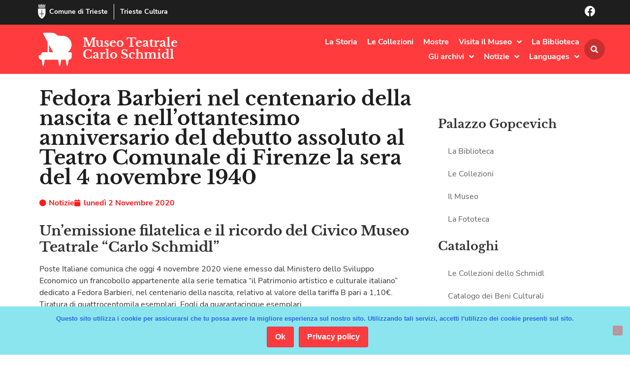

--- FILE ---
content_type: text/html; charset=UTF-8
request_url: https://www.museoschmidl.it/fedora-barbieri-nel-centenario-della-nascita-e-nellottantesimo-anniversario-del-debutto-assoluto-al-teatro-comunale-di-firenze-la-sera-del-4-novembre-1940/
body_size: 24960
content:
<!doctype html>
<html lang="it-IT">
<head>
	<meta charset="UTF-8">
	<meta name="viewport" content="width=device-width, initial-scale=1">
	<link rel="profile" href="https://gmpg.org/xfn/11">
	<title>Fedora Barbieri nel centenario della nascita e nell&#8217;ottantesimo anniversario del debutto assoluto al Teatro Comunale di Firenze la sera del 4 novembre 1940 &#8211; Museo Teatrale Carlo Schmidl</title>
<meta name='robots' content='max-image-preview:large' />
	<style>img:is([sizes="auto" i], [sizes^="auto," i]) { contain-intrinsic-size: 3000px 1500px }</style>
	<link rel="alternate" type="application/rss+xml" title="Museo Teatrale Carlo Schmidl &raquo; Feed" href="https://www.museoschmidl.it/feed/" />
<script>
window._wpemojiSettings = {"baseUrl":"https:\/\/s.w.org\/images\/core\/emoji\/16.0.1\/72x72\/","ext":".png","svgUrl":"https:\/\/s.w.org\/images\/core\/emoji\/16.0.1\/svg\/","svgExt":".svg","source":{"concatemoji":"https:\/\/www.museoschmidl.it\/wp-includes\/js\/wp-emoji-release.min.js?ver=6.8.3"}};
/*! This file is auto-generated */
!function(s,n){var o,i,e;function c(e){try{var t={supportTests:e,timestamp:(new Date).valueOf()};sessionStorage.setItem(o,JSON.stringify(t))}catch(e){}}function p(e,t,n){e.clearRect(0,0,e.canvas.width,e.canvas.height),e.fillText(t,0,0);var t=new Uint32Array(e.getImageData(0,0,e.canvas.width,e.canvas.height).data),a=(e.clearRect(0,0,e.canvas.width,e.canvas.height),e.fillText(n,0,0),new Uint32Array(e.getImageData(0,0,e.canvas.width,e.canvas.height).data));return t.every(function(e,t){return e===a[t]})}function u(e,t){e.clearRect(0,0,e.canvas.width,e.canvas.height),e.fillText(t,0,0);for(var n=e.getImageData(16,16,1,1),a=0;a<n.data.length;a++)if(0!==n.data[a])return!1;return!0}function f(e,t,n,a){switch(t){case"flag":return n(e,"\ud83c\udff3\ufe0f\u200d\u26a7\ufe0f","\ud83c\udff3\ufe0f\u200b\u26a7\ufe0f")?!1:!n(e,"\ud83c\udde8\ud83c\uddf6","\ud83c\udde8\u200b\ud83c\uddf6")&&!n(e,"\ud83c\udff4\udb40\udc67\udb40\udc62\udb40\udc65\udb40\udc6e\udb40\udc67\udb40\udc7f","\ud83c\udff4\u200b\udb40\udc67\u200b\udb40\udc62\u200b\udb40\udc65\u200b\udb40\udc6e\u200b\udb40\udc67\u200b\udb40\udc7f");case"emoji":return!a(e,"\ud83e\udedf")}return!1}function g(e,t,n,a){var r="undefined"!=typeof WorkerGlobalScope&&self instanceof WorkerGlobalScope?new OffscreenCanvas(300,150):s.createElement("canvas"),o=r.getContext("2d",{willReadFrequently:!0}),i=(o.textBaseline="top",o.font="600 32px Arial",{});return e.forEach(function(e){i[e]=t(o,e,n,a)}),i}function t(e){var t=s.createElement("script");t.src=e,t.defer=!0,s.head.appendChild(t)}"undefined"!=typeof Promise&&(o="wpEmojiSettingsSupports",i=["flag","emoji"],n.supports={everything:!0,everythingExceptFlag:!0},e=new Promise(function(e){s.addEventListener("DOMContentLoaded",e,{once:!0})}),new Promise(function(t){var n=function(){try{var e=JSON.parse(sessionStorage.getItem(o));if("object"==typeof e&&"number"==typeof e.timestamp&&(new Date).valueOf()<e.timestamp+604800&&"object"==typeof e.supportTests)return e.supportTests}catch(e){}return null}();if(!n){if("undefined"!=typeof Worker&&"undefined"!=typeof OffscreenCanvas&&"undefined"!=typeof URL&&URL.createObjectURL&&"undefined"!=typeof Blob)try{var e="postMessage("+g.toString()+"("+[JSON.stringify(i),f.toString(),p.toString(),u.toString()].join(",")+"));",a=new Blob([e],{type:"text/javascript"}),r=new Worker(URL.createObjectURL(a),{name:"wpTestEmojiSupports"});return void(r.onmessage=function(e){c(n=e.data),r.terminate(),t(n)})}catch(e){}c(n=g(i,f,p,u))}t(n)}).then(function(e){for(var t in e)n.supports[t]=e[t],n.supports.everything=n.supports.everything&&n.supports[t],"flag"!==t&&(n.supports.everythingExceptFlag=n.supports.everythingExceptFlag&&n.supports[t]);n.supports.everythingExceptFlag=n.supports.everythingExceptFlag&&!n.supports.flag,n.DOMReady=!1,n.readyCallback=function(){n.DOMReady=!0}}).then(function(){return e}).then(function(){var e;n.supports.everything||(n.readyCallback(),(e=n.source||{}).concatemoji?t(e.concatemoji):e.wpemoji&&e.twemoji&&(t(e.twemoji),t(e.wpemoji)))}))}((window,document),window._wpemojiSettings);
</script>
<style id='wp-emoji-styles-inline-css'>

	img.wp-smiley, img.emoji {
		display: inline !important;
		border: none !important;
		box-shadow: none !important;
		height: 1em !important;
		width: 1em !important;
		margin: 0 0.07em !important;
		vertical-align: -0.1em !important;
		background: none !important;
		padding: 0 !important;
	}
</style>
<link rel='stylesheet' id='wp-block-library-css' href='https://www.museoschmidl.it/wp-includes/css/dist/block-library/style.min.css?ver=6.8.3' media='all' />
<style id='global-styles-inline-css'>
:root{--wp--preset--aspect-ratio--square: 1;--wp--preset--aspect-ratio--4-3: 4/3;--wp--preset--aspect-ratio--3-4: 3/4;--wp--preset--aspect-ratio--3-2: 3/2;--wp--preset--aspect-ratio--2-3: 2/3;--wp--preset--aspect-ratio--16-9: 16/9;--wp--preset--aspect-ratio--9-16: 9/16;--wp--preset--color--black: #000000;--wp--preset--color--cyan-bluish-gray: #abb8c3;--wp--preset--color--white: #ffffff;--wp--preset--color--pale-pink: #f78da7;--wp--preset--color--vivid-red: #cf2e2e;--wp--preset--color--luminous-vivid-orange: #ff6900;--wp--preset--color--luminous-vivid-amber: #fcb900;--wp--preset--color--light-green-cyan: #7bdcb5;--wp--preset--color--vivid-green-cyan: #00d084;--wp--preset--color--pale-cyan-blue: #8ed1fc;--wp--preset--color--vivid-cyan-blue: #0693e3;--wp--preset--color--vivid-purple: #9b51e0;--wp--preset--gradient--vivid-cyan-blue-to-vivid-purple: linear-gradient(135deg,rgba(6,147,227,1) 0%,rgb(155,81,224) 100%);--wp--preset--gradient--light-green-cyan-to-vivid-green-cyan: linear-gradient(135deg,rgb(122,220,180) 0%,rgb(0,208,130) 100%);--wp--preset--gradient--luminous-vivid-amber-to-luminous-vivid-orange: linear-gradient(135deg,rgba(252,185,0,1) 0%,rgba(255,105,0,1) 100%);--wp--preset--gradient--luminous-vivid-orange-to-vivid-red: linear-gradient(135deg,rgba(255,105,0,1) 0%,rgb(207,46,46) 100%);--wp--preset--gradient--very-light-gray-to-cyan-bluish-gray: linear-gradient(135deg,rgb(238,238,238) 0%,rgb(169,184,195) 100%);--wp--preset--gradient--cool-to-warm-spectrum: linear-gradient(135deg,rgb(74,234,220) 0%,rgb(151,120,209) 20%,rgb(207,42,186) 40%,rgb(238,44,130) 60%,rgb(251,105,98) 80%,rgb(254,248,76) 100%);--wp--preset--gradient--blush-light-purple: linear-gradient(135deg,rgb(255,206,236) 0%,rgb(152,150,240) 100%);--wp--preset--gradient--blush-bordeaux: linear-gradient(135deg,rgb(254,205,165) 0%,rgb(254,45,45) 50%,rgb(107,0,62) 100%);--wp--preset--gradient--luminous-dusk: linear-gradient(135deg,rgb(255,203,112) 0%,rgb(199,81,192) 50%,rgb(65,88,208) 100%);--wp--preset--gradient--pale-ocean: linear-gradient(135deg,rgb(255,245,203) 0%,rgb(182,227,212) 50%,rgb(51,167,181) 100%);--wp--preset--gradient--electric-grass: linear-gradient(135deg,rgb(202,248,128) 0%,rgb(113,206,126) 100%);--wp--preset--gradient--midnight: linear-gradient(135deg,rgb(2,3,129) 0%,rgb(40,116,252) 100%);--wp--preset--font-size--small: 13px;--wp--preset--font-size--medium: 20px;--wp--preset--font-size--large: 36px;--wp--preset--font-size--x-large: 42px;--wp--preset--spacing--20: 0.44rem;--wp--preset--spacing--30: 0.67rem;--wp--preset--spacing--40: 1rem;--wp--preset--spacing--50: 1.5rem;--wp--preset--spacing--60: 2.25rem;--wp--preset--spacing--70: 3.38rem;--wp--preset--spacing--80: 5.06rem;--wp--preset--shadow--natural: 6px 6px 9px rgba(0, 0, 0, 0.2);--wp--preset--shadow--deep: 12px 12px 50px rgba(0, 0, 0, 0.4);--wp--preset--shadow--sharp: 6px 6px 0px rgba(0, 0, 0, 0.2);--wp--preset--shadow--outlined: 6px 6px 0px -3px rgba(255, 255, 255, 1), 6px 6px rgba(0, 0, 0, 1);--wp--preset--shadow--crisp: 6px 6px 0px rgba(0, 0, 0, 1);}:root { --wp--style--global--content-size: 800px;--wp--style--global--wide-size: 1200px; }:where(body) { margin: 0; }.wp-site-blocks > .alignleft { float: left; margin-right: 2em; }.wp-site-blocks > .alignright { float: right; margin-left: 2em; }.wp-site-blocks > .aligncenter { justify-content: center; margin-left: auto; margin-right: auto; }:where(.wp-site-blocks) > * { margin-block-start: 24px; margin-block-end: 0; }:where(.wp-site-blocks) > :first-child { margin-block-start: 0; }:where(.wp-site-blocks) > :last-child { margin-block-end: 0; }:root { --wp--style--block-gap: 24px; }:root :where(.is-layout-flow) > :first-child{margin-block-start: 0;}:root :where(.is-layout-flow) > :last-child{margin-block-end: 0;}:root :where(.is-layout-flow) > *{margin-block-start: 24px;margin-block-end: 0;}:root :where(.is-layout-constrained) > :first-child{margin-block-start: 0;}:root :where(.is-layout-constrained) > :last-child{margin-block-end: 0;}:root :where(.is-layout-constrained) > *{margin-block-start: 24px;margin-block-end: 0;}:root :where(.is-layout-flex){gap: 24px;}:root :where(.is-layout-grid){gap: 24px;}.is-layout-flow > .alignleft{float: left;margin-inline-start: 0;margin-inline-end: 2em;}.is-layout-flow > .alignright{float: right;margin-inline-start: 2em;margin-inline-end: 0;}.is-layout-flow > .aligncenter{margin-left: auto !important;margin-right: auto !important;}.is-layout-constrained > .alignleft{float: left;margin-inline-start: 0;margin-inline-end: 2em;}.is-layout-constrained > .alignright{float: right;margin-inline-start: 2em;margin-inline-end: 0;}.is-layout-constrained > .aligncenter{margin-left: auto !important;margin-right: auto !important;}.is-layout-constrained > :where(:not(.alignleft):not(.alignright):not(.alignfull)){max-width: var(--wp--style--global--content-size);margin-left: auto !important;margin-right: auto !important;}.is-layout-constrained > .alignwide{max-width: var(--wp--style--global--wide-size);}body .is-layout-flex{display: flex;}.is-layout-flex{flex-wrap: wrap;align-items: center;}.is-layout-flex > :is(*, div){margin: 0;}body .is-layout-grid{display: grid;}.is-layout-grid > :is(*, div){margin: 0;}body{padding-top: 0px;padding-right: 0px;padding-bottom: 0px;padding-left: 0px;}a:where(:not(.wp-element-button)){text-decoration: underline;}:root :where(.wp-element-button, .wp-block-button__link){background-color: #32373c;border-width: 0;color: #fff;font-family: inherit;font-size: inherit;line-height: inherit;padding: calc(0.667em + 2px) calc(1.333em + 2px);text-decoration: none;}.has-black-color{color: var(--wp--preset--color--black) !important;}.has-cyan-bluish-gray-color{color: var(--wp--preset--color--cyan-bluish-gray) !important;}.has-white-color{color: var(--wp--preset--color--white) !important;}.has-pale-pink-color{color: var(--wp--preset--color--pale-pink) !important;}.has-vivid-red-color{color: var(--wp--preset--color--vivid-red) !important;}.has-luminous-vivid-orange-color{color: var(--wp--preset--color--luminous-vivid-orange) !important;}.has-luminous-vivid-amber-color{color: var(--wp--preset--color--luminous-vivid-amber) !important;}.has-light-green-cyan-color{color: var(--wp--preset--color--light-green-cyan) !important;}.has-vivid-green-cyan-color{color: var(--wp--preset--color--vivid-green-cyan) !important;}.has-pale-cyan-blue-color{color: var(--wp--preset--color--pale-cyan-blue) !important;}.has-vivid-cyan-blue-color{color: var(--wp--preset--color--vivid-cyan-blue) !important;}.has-vivid-purple-color{color: var(--wp--preset--color--vivid-purple) !important;}.has-black-background-color{background-color: var(--wp--preset--color--black) !important;}.has-cyan-bluish-gray-background-color{background-color: var(--wp--preset--color--cyan-bluish-gray) !important;}.has-white-background-color{background-color: var(--wp--preset--color--white) !important;}.has-pale-pink-background-color{background-color: var(--wp--preset--color--pale-pink) !important;}.has-vivid-red-background-color{background-color: var(--wp--preset--color--vivid-red) !important;}.has-luminous-vivid-orange-background-color{background-color: var(--wp--preset--color--luminous-vivid-orange) !important;}.has-luminous-vivid-amber-background-color{background-color: var(--wp--preset--color--luminous-vivid-amber) !important;}.has-light-green-cyan-background-color{background-color: var(--wp--preset--color--light-green-cyan) !important;}.has-vivid-green-cyan-background-color{background-color: var(--wp--preset--color--vivid-green-cyan) !important;}.has-pale-cyan-blue-background-color{background-color: var(--wp--preset--color--pale-cyan-blue) !important;}.has-vivid-cyan-blue-background-color{background-color: var(--wp--preset--color--vivid-cyan-blue) !important;}.has-vivid-purple-background-color{background-color: var(--wp--preset--color--vivid-purple) !important;}.has-black-border-color{border-color: var(--wp--preset--color--black) !important;}.has-cyan-bluish-gray-border-color{border-color: var(--wp--preset--color--cyan-bluish-gray) !important;}.has-white-border-color{border-color: var(--wp--preset--color--white) !important;}.has-pale-pink-border-color{border-color: var(--wp--preset--color--pale-pink) !important;}.has-vivid-red-border-color{border-color: var(--wp--preset--color--vivid-red) !important;}.has-luminous-vivid-orange-border-color{border-color: var(--wp--preset--color--luminous-vivid-orange) !important;}.has-luminous-vivid-amber-border-color{border-color: var(--wp--preset--color--luminous-vivid-amber) !important;}.has-light-green-cyan-border-color{border-color: var(--wp--preset--color--light-green-cyan) !important;}.has-vivid-green-cyan-border-color{border-color: var(--wp--preset--color--vivid-green-cyan) !important;}.has-pale-cyan-blue-border-color{border-color: var(--wp--preset--color--pale-cyan-blue) !important;}.has-vivid-cyan-blue-border-color{border-color: var(--wp--preset--color--vivid-cyan-blue) !important;}.has-vivid-purple-border-color{border-color: var(--wp--preset--color--vivid-purple) !important;}.has-vivid-cyan-blue-to-vivid-purple-gradient-background{background: var(--wp--preset--gradient--vivid-cyan-blue-to-vivid-purple) !important;}.has-light-green-cyan-to-vivid-green-cyan-gradient-background{background: var(--wp--preset--gradient--light-green-cyan-to-vivid-green-cyan) !important;}.has-luminous-vivid-amber-to-luminous-vivid-orange-gradient-background{background: var(--wp--preset--gradient--luminous-vivid-amber-to-luminous-vivid-orange) !important;}.has-luminous-vivid-orange-to-vivid-red-gradient-background{background: var(--wp--preset--gradient--luminous-vivid-orange-to-vivid-red) !important;}.has-very-light-gray-to-cyan-bluish-gray-gradient-background{background: var(--wp--preset--gradient--very-light-gray-to-cyan-bluish-gray) !important;}.has-cool-to-warm-spectrum-gradient-background{background: var(--wp--preset--gradient--cool-to-warm-spectrum) !important;}.has-blush-light-purple-gradient-background{background: var(--wp--preset--gradient--blush-light-purple) !important;}.has-blush-bordeaux-gradient-background{background: var(--wp--preset--gradient--blush-bordeaux) !important;}.has-luminous-dusk-gradient-background{background: var(--wp--preset--gradient--luminous-dusk) !important;}.has-pale-ocean-gradient-background{background: var(--wp--preset--gradient--pale-ocean) !important;}.has-electric-grass-gradient-background{background: var(--wp--preset--gradient--electric-grass) !important;}.has-midnight-gradient-background{background: var(--wp--preset--gradient--midnight) !important;}.has-small-font-size{font-size: var(--wp--preset--font-size--small) !important;}.has-medium-font-size{font-size: var(--wp--preset--font-size--medium) !important;}.has-large-font-size{font-size: var(--wp--preset--font-size--large) !important;}.has-x-large-font-size{font-size: var(--wp--preset--font-size--x-large) !important;}
:root :where(.wp-block-pullquote){font-size: 1.5em;line-height: 1.6;}
</style>
<link rel='stylesheet' id='cookie-notice-front-css' href='https://www.museoschmidl.it/wp-content/plugins/cookie-notice/css/front.min.css?ver=2.5.8' media='all' />
<link rel='stylesheet' id='hello-elementor-css' href='https://www.museoschmidl.it/wp-content/themes/hello-elementor/assets/css/reset.css?ver=3.4.5' media='all' />
<link rel='stylesheet' id='hello-elementor-theme-style-css' href='https://www.museoschmidl.it/wp-content/themes/hello-elementor/assets/css/theme.css?ver=3.4.5' media='all' />
<link rel='stylesheet' id='hello-elementor-header-footer-css' href='https://www.museoschmidl.it/wp-content/themes/hello-elementor/assets/css/header-footer.css?ver=3.4.5' media='all' />
<link rel='stylesheet' id='elementor-frontend-css' href='https://www.museoschmidl.it/wp-content/plugins/elementor/assets/css/frontend.min.css?ver=3.32.5' media='all' />
<link rel='stylesheet' id='widget-icon-box-css' href='https://www.museoschmidl.it/wp-content/plugins/elementor/assets/css/widget-icon-box.min.css?ver=3.32.5' media='all' />
<link rel='stylesheet' id='widget-image-css' href='https://www.museoschmidl.it/wp-content/plugins/elementor/assets/css/widget-image.min.css?ver=3.32.5' media='all' />
<link rel='stylesheet' id='widget-heading-css' href='https://www.museoschmidl.it/wp-content/plugins/elementor/assets/css/widget-heading.min.css?ver=3.32.5' media='all' />
<link rel='stylesheet' id='e-animation-grow-css' href='https://www.museoschmidl.it/wp-content/plugins/elementor/assets/lib/animations/styles/e-animation-grow.min.css?ver=3.32.5' media='all' />
<link rel='stylesheet' id='widget-nav-menu-css' href='https://www.museoschmidl.it/wp-content/plugins/elementor-pro/assets/css/widget-nav-menu.min.css?ver=3.32.3' media='all' />
<link rel='stylesheet' id='widget-search-form-css' href='https://www.museoschmidl.it/wp-content/plugins/elementor-pro/assets/css/widget-search-form.min.css?ver=3.32.3' media='all' />
<link rel='stylesheet' id='elementor-icons-shared-0-css' href='https://www.museoschmidl.it/wp-content/plugins/elementor/assets/lib/font-awesome/css/fontawesome.min.css?ver=5.15.3' media='all' />
<link rel='stylesheet' id='elementor-icons-fa-solid-css' href='https://www.museoschmidl.it/wp-content/plugins/elementor/assets/lib/font-awesome/css/solid.min.css?ver=5.15.3' media='all' />
<link rel='stylesheet' id='e-sticky-css' href='https://www.museoschmidl.it/wp-content/plugins/elementor-pro/assets/css/modules/sticky.min.css?ver=3.32.3' media='all' />
<link rel='stylesheet' id='e-motion-fx-css' href='https://www.museoschmidl.it/wp-content/plugins/elementor-pro/assets/css/modules/motion-fx.min.css?ver=3.32.3' media='all' />
<link rel='stylesheet' id='e-animation-fadeIn-css' href='https://www.museoschmidl.it/wp-content/plugins/elementor/assets/lib/animations/styles/fadeIn.min.css?ver=3.32.5' media='all' />
<link rel='stylesheet' id='widget-post-info-css' href='https://www.museoschmidl.it/wp-content/plugins/elementor-pro/assets/css/widget-post-info.min.css?ver=3.32.3' media='all' />
<link rel='stylesheet' id='widget-icon-list-css' href='https://www.museoschmidl.it/wp-content/plugins/elementor/assets/css/widget-icon-list.min.css?ver=3.32.5' media='all' />
<link rel='stylesheet' id='elementor-icons-fa-regular-css' href='https://www.museoschmidl.it/wp-content/plugins/elementor/assets/lib/font-awesome/css/regular.min.css?ver=5.15.3' media='all' />
<link rel='stylesheet' id='widget-posts-css' href='https://www.museoschmidl.it/wp-content/plugins/elementor-pro/assets/css/widget-posts.min.css?ver=3.32.3' media='all' />
<link rel='stylesheet' id='widget-share-buttons-css' href='https://www.museoschmidl.it/wp-content/plugins/elementor-pro/assets/css/widget-share-buttons.min.css?ver=3.32.3' media='all' />
<link rel='stylesheet' id='e-apple-webkit-css' href='https://www.museoschmidl.it/wp-content/plugins/elementor/assets/css/conditionals/apple-webkit.min.css?ver=3.32.5' media='all' />
<link rel='stylesheet' id='elementor-icons-fa-brands-css' href='https://www.museoschmidl.it/wp-content/plugins/elementor/assets/lib/font-awesome/css/brands.min.css?ver=5.15.3' media='all' />
<link rel='stylesheet' id='e-animation-fadeInDown-css' href='https://www.museoschmidl.it/wp-content/plugins/elementor/assets/lib/animations/styles/fadeInDown.min.css?ver=3.32.5' media='all' />
<link rel='stylesheet' id='e-animation-slideInDown-css' href='https://www.museoschmidl.it/wp-content/plugins/elementor/assets/lib/animations/styles/slideInDown.min.css?ver=3.32.5' media='all' />
<link rel='stylesheet' id='e-popup-css' href='https://www.museoschmidl.it/wp-content/plugins/elementor-pro/assets/css/conditionals/popup.min.css?ver=3.32.3' media='all' />
<link rel='stylesheet' id='elementor-icons-css' href='https://www.museoschmidl.it/wp-content/plugins/elementor/assets/lib/eicons/css/elementor-icons.min.css?ver=5.44.0' media='all' />
<link rel='stylesheet' id='elementor-post-3986-css' href='https://www.museoschmidl.it/wp-content/uploads/elementor/css/post-3986.css?ver=1761705839' media='all' />
<link rel='stylesheet' id='elementor-post-4100-css' href='https://www.museoschmidl.it/wp-content/uploads/elementor/css/post-4100.css?ver=1761705943' media='all' />
<link rel='stylesheet' id='elementor-post-4024-css' href='https://www.museoschmidl.it/wp-content/uploads/elementor/css/post-4024.css?ver=1761705839' media='all' />
<link rel='stylesheet' id='elementor-post-3988-css' href='https://www.museoschmidl.it/wp-content/uploads/elementor/css/post-3988.css?ver=1761705984' media='all' />
<link rel='stylesheet' id='elementor-post-4027-css' href='https://www.museoschmidl.it/wp-content/uploads/elementor/css/post-4027.css?ver=1761705839' media='all' />
<link rel='stylesheet' id='hello-elementor-child-style-css' href='https://www.museoschmidl.it/wp-content/themes/hello-theme-child/style.css?ver=1.0.0' media='all' />
<script src="https://www.museoschmidl.it/wp-includes/js/jquery/jquery.min.js?ver=3.7.1" id="jquery-core-js"></script>
<script src="https://www.museoschmidl.it/wp-includes/js/jquery/jquery-migrate.min.js?ver=3.4.1" id="jquery-migrate-js"></script>
<link rel="https://api.w.org/" href="https://www.museoschmidl.it/wp-json/" /><link rel="alternate" title="JSON" type="application/json" href="https://www.museoschmidl.it/wp-json/wp/v2/posts/3340" /><link rel="EditURI" type="application/rsd+xml" title="RSD" href="https://www.museoschmidl.it/xmlrpc.php?rsd" />
<link rel="canonical" href="https://www.museoschmidl.it/fedora-barbieri-nel-centenario-della-nascita-e-nellottantesimo-anniversario-del-debutto-assoluto-al-teatro-comunale-di-firenze-la-sera-del-4-novembre-1940/" />
<link rel='shortlink' href='https://www.museoschmidl.it/?p=3340' />
<link rel="alternate" title="oEmbed (JSON)" type="application/json+oembed" href="https://www.museoschmidl.it/wp-json/oembed/1.0/embed?url=https%3A%2F%2Fwww.museoschmidl.it%2Ffedora-barbieri-nel-centenario-della-nascita-e-nellottantesimo-anniversario-del-debutto-assoluto-al-teatro-comunale-di-firenze-la-sera-del-4-novembre-1940%2F" />
<link rel="alternate" title="oEmbed (XML)" type="text/xml+oembed" href="https://www.museoschmidl.it/wp-json/oembed/1.0/embed?url=https%3A%2F%2Fwww.museoschmidl.it%2Ffedora-barbieri-nel-centenario-della-nascita-e-nellottantesimo-anniversario-del-debutto-assoluto-al-teatro-comunale-di-firenze-la-sera-del-4-novembre-1940%2F&#038;format=xml" />
<meta name="generator" content="Elementor 3.32.5; features: additional_custom_breakpoints; settings: css_print_method-external, google_font-disabled, font_display-auto">
			<style>
				.e-con.e-parent:nth-of-type(n+4):not(.e-lazyloaded):not(.e-no-lazyload),
				.e-con.e-parent:nth-of-type(n+4):not(.e-lazyloaded):not(.e-no-lazyload) * {
					background-image: none !important;
				}
				@media screen and (max-height: 1024px) {
					.e-con.e-parent:nth-of-type(n+3):not(.e-lazyloaded):not(.e-no-lazyload),
					.e-con.e-parent:nth-of-type(n+3):not(.e-lazyloaded):not(.e-no-lazyload) * {
						background-image: none !important;
					}
				}
				@media screen and (max-height: 640px) {
					.e-con.e-parent:nth-of-type(n+2):not(.e-lazyloaded):not(.e-no-lazyload),
					.e-con.e-parent:nth-of-type(n+2):not(.e-lazyloaded):not(.e-no-lazyload) * {
						background-image: none !important;
					}
				}
			</style>
			<link rel="icon" href="https://www.museoschmidl.it/wp-content/uploads/cropped-icn-schmidl-32x32.png" sizes="32x32" />
<link rel="icon" href="https://www.museoschmidl.it/wp-content/uploads/cropped-icn-schmidl-192x192.png" sizes="192x192" />
<link rel="apple-touch-icon" href="https://www.museoschmidl.it/wp-content/uploads/cropped-icn-schmidl-180x180.png" />
<meta name="msapplication-TileImage" content="https://www.museoschmidl.it/wp-content/uploads/cropped-icn-schmidl-270x270.png" />
</head>
<body data-rsssl=1 class="wp-singular post-template-default single single-post postid-3340 single-format-standard wp-custom-logo wp-embed-responsive wp-theme-hello-elementor wp-child-theme-hello-theme-child cookies-not-set hello-elementor-default elementor-default elementor-kit-3986 elementor-page-3988">


<a class="skip-link screen-reader-text" href="#content">Vai al contenuto</a>

		<header data-elementor-type="header" data-elementor-id="4100" class="elementor elementor-4100 elementor-location-header" data-elementor-post-type="elementor_library">
					<section class="elementor-section elementor-top-section elementor-element elementor-element-654a6491 elementor-section-boxed elementor-section-height-default elementor-section-height-default" data-id="654a6491" data-element_type="section" data-settings="{&quot;background_background&quot;:&quot;classic&quot;}">
						<div class="elementor-container elementor-column-gap-no">
					<div class="elementor-column elementor-col-50 elementor-top-column elementor-element elementor-element-54591b5" data-id="54591b5" data-element_type="column">
			<div class="elementor-widget-wrap elementor-element-populated">
						<div class="elementor-element elementor-element-26463b00 elementor-position-left elementor-mobile-position-left elementor-widget__width-auto elementor-widget-mobile__width-auto elementor-view-default elementor-widget elementor-widget-icon-box" data-id="26463b00" data-element_type="widget" id="go2top" data-widget_type="icon-box.default">
				<div class="elementor-widget-container">
							<div class="elementor-icon-box-wrapper">

						<div class="elementor-icon-box-icon">
				<a href="https://www.comune.trieste.it/" target="_blank" class="elementor-icon" tabindex="-1" aria-label="Comune di Trieste">
				<svg xmlns="http://www.w3.org/2000/svg" xmlns:xlink="http://www.w3.org/1999/xlink" id="Livello_1" x="0px" y="0px" viewBox="0 0 500 500" style="enable-background:new 0 0 500 500;" xml:space="preserve"><style type="text/css">	.st0{fill:#FFFFFF;}</style><g>	<path class="st0" d="M376.9,157.8c0,4.6,0,9.1,0,13.5c0,40.9-0.2,81.8,0,122.7c0.5,77.2-33.1,137.4-92.1,184.8  c-8.9,7.2-18.4,13.8-28.3,19.4c-3.6,2.1-10.6,2.3-14,0.2c-76.5-48.7-121.3-115.6-119.9-209.1c0.6-39,0.1-78,0.1-117  c0-4.5,0-9.1,0-14.6C207.6,157.8,291.4,157.8,376.9,157.8z M251.5,181.9c-1.4-0.1-2.7-0.1-4.1-0.2c-1,4.5-2.7,9-3,13.5  c-2.2,31.6-4.4,63.3-6,94.9c-0.3,7,2.2,14,3.1,21.1c1.2,9.8,2,19.6,3.2,32.3c-23.7-22.6-39.9-26.4-59-15.9  c-14.8,8.1-23.3,22.8-20.5,36c3.7-4.2,6.8-8.4,10.6-11.9c3.9-3.6,8.2-6.9,12.9-9.4c13.6-7.2,27.8-4.9,40.2,6.1  c14.5,12.7,16.4,19.3,11.3,35.5c-0.9,2.7-0.3,6,0.1,8.9c0.7,5.6,2.4,11.1,2.5,16.6c0.2,13.4-0.6,26.8,0,40.1  c0.1,2.5,4.7,4.8,7.2,7.2c2.1-2.4,6.3-5.2,5.9-7.2c-4-25,5.8-50.1-0.7-75.1c-0.9-3.3,0.7-7.7,2.2-11c12.5-27.2,44.1-33,65.6-12  c3.9,3.8,7.5,8,11.2,12c0.7-17.8-8.1-29.5-22.5-36.6c-21.8-10.7-39.9-3.2-56.5,14.2c-0.1-10.7,1.2-20.9,2.6-31  c0.8-6,2.9-11.9,2.6-17.8c-1.7-32.8-3.9-65.6-6.2-98.4C254.2,189.7,252.5,185.9,251.5,181.9z"></path>	<path class="st0" d="M129.7,75c80,0,160,0,240,0c0.6,0.9,1.2,1.7,1.8,2.6c-2.9,1.7-5.7,4.6-8.6,4.8c-11.8,0.6-23.7,0.3-35.5,0.3  c-62.2,0-124.4,0.1-186.6,0c-4.2,0-8.4-1.9-12.6-2.9C128.7,78.1,129.2,76.5,129.7,75z"></path>	<path class="st0" d="M249.4,129.9c33.3,0,66.5,0,99.8,0c2.3,0,4.7-0.5,6.8,0.2c2.2,0.7,4,2.4,6,3.7c-1.8,1.4-3.5,3.2-5.5,4.1  c-1.6,0.7-3.8,0.2-5.7,0.2c-67.7,0-135.4,0.1-203,0.1c-1.5,0-3.2,0.4-4.6-0.1c-2.1-0.8-4-2.3-6-3.4c1.8-1.4,3.5-3.7,5.5-4  c4.1-0.7,8.4-0.3,12.6-0.3c31.4,0,62.7,0,94.1,0C249.4,130.1,249.4,130,249.4,129.9z"></path>	<path class="st0" d="M238.1,28.9c8.1,0,15.6,0,23.8,0c0,13.4,0,26.6,0,40.4c-8,0-15.5,0-23.8,0C238.1,55.7,238.1,42.6,238.1,28.9z"></path>	<path class="st0" d="M202.2,69.5c-7.9,0-15,0-22.9,0c0-11,0-21.6,0-33c7.3,0,14.7,0,22.9,0C202.2,47.1,202.2,57.5,202.2,69.5z"></path>	<path class="st0" d="M298,35.5c5.2,0,9.3,0,13.4,0c2.6,0,5.2,0.3,8.5,0.4c0,11.1,0,21.6,0,33c-7.1,0-14.1,0-21.9,0  C298,58.2,298,47.7,298,35.5z"></path>	<path class="st0" d="M220.5,103.1c0-5.1,0-9.9,0-15.7c19.3,0,38.4,0,58.3,0c0,5.3,0,10.4,0,15.9c-7.3,1.4-12.6,2.3-17-6.2  c-5.1-9.8-18.9-9.8-24.4,0.1C233,105.1,227.9,105.2,220.5,103.1z"></path>	<path class="st0" d="M184.3,15.5c4.8-8.4,6.8-8.4,13.4,0.2c3.1-1.9,6.1-3.9,9.2-5.8c0.5,4.5,2.5,9.7,1.1,13.5  c-4.7,12.6-16.2,7.4-24.8,7c-3.8-0.2-8.2-6.3-10.6-10.7c-1.2-2.2,1.5-6.5,2.4-9.9C177.8,11.5,180.6,13.2,184.3,15.5z"></path>	<path class="st0" d="M231.4,0c5.2,4.1,8,6.3,11.1,8.8c4-8.1,9.1-10,13.9-0.7c3.3-1.8,6.4-3.5,9.5-5.2c1,3.1,3.5,6.7,2.6,9.1  c-1.6,4.2-4.7,9.9-8.1,10.7c-6.8,1.7-14.8,1.9-21.6,0.1C229,20.3,231,11.5,231.4,0z"></path>	<path class="st0" d="M302.5,16.1c4.7-12.1,9.5-6.5,13.3-0.5c3.2-2.2,5.9-4,8.6-5.9c0.9,1.5,2.9,3.2,2.6,4.3  c-1.3,5.3-2.3,14.2-5.1,14.9c-8.1,2.1-17.9,2.9-25.4,0c-4.1-1.5-4.9-11.6-7.2-17.8c1.3-0.8,2.7-1.6,4-2.4  C296,11,298.9,13.2,302.5,16.1z"></path>	<path class="st0" d="M267.7,45.7c8.2,0,15.7,0,24,0c0,7.7,0,14.8,0,23c-7.5,0-15.2,0-24,0C267.7,61.8,267.7,54.4,267.7,45.7z"></path>	<path class="st0" d="M239.3,126c0-7.3-1.2-14.4,0.4-20.8c1.1-4,6.5-9.6,9.9-9.5c3.6,0.1,9.1,5.4,10.2,9.4  c1.7,6.3,0.5,13.5,0.5,20.9C253.3,126,247.3,126,239.3,126z"></path>	<path class="st0" d="M146.4,26.5c2.6-3.1,4.5-5.1,8.7-10c0.7,7.1,2,11.3,1.2,15.1c-1.7,8.6-13.4,13.2-24.7,9  c-10-3.7-9.2-12.1-6.5-22.2c3.3,3.1,5.5,5.1,8,7.5C137.6,18.8,142.5,15.3,146.4,26.5z"></path>	<path class="st0" d="M284.5,106.9c0-9.1,0-14,0-19.7c14.6,0,28.8,0,43.8,0c0,5.7,0,10.7,0,16c-7.8-3.1-15.1-8.4-22.2-8.1  C299.5,95.5,293.3,101.9,284.5,106.9z"></path>	<path class="st0" d="M208.3,69.2c0-8.4,0-15.4,0-22.4c23.5-5.3,27-2,22.8,22.4C224,69.2,216.7,69.2,208.3,69.2z"></path>	<path class="st0" d="M366.2,26.3c3-3.1,5.1-5.3,7.1-7.5c1.4,0.5,2.7,1,4.1,1.5c-1.6,5.9-1.6,15.4-5.1,16.9  c-6.9,3-16.6,3.8-23.5,1.2c-4-1.5-5-11.3-7.3-17.4c1.5-0.8,2.9-1.6,4.4-2.4c2.4,2.2,4.8,4.3,7.5,6.8  C357.4,17.7,361.7,16.5,366.2,26.3z"></path>	<path class="st0" d="M172,104.4c0-6.4,0-11.5,0-17.3c14.2,0,27.8,0,42.3,0c0,5.5,0,10.5,0,17.2c-3.8-0.9-7.8-0.7-10.3-2.6  c-13.5-10.4-15.3-10.5-27.4,0.8C175.9,103.3,174.6,103.4,172,104.4z"></path>	<path class="st0" d="M322.6,126.2c-10.6,0-16.6,0-26.1,0c2.4-9.3,4.1-17.6,7.2-25.4c0.5-1.3,9.4-1.7,9.9-0.4  C317.1,108,319.3,116.2,322.6,126.2z"></path>	<path class="st0" d="M233.9,126.1c-9.2,0-17.7,0-27.1,0c0-5.4,0-10.5,0-16.6c8.5,0,17.4,0,27.1,0  C233.9,114.8,233.9,120.2,233.9,126.1z"></path>	<path class="st0" d="M334.5,104.1c0-6.4,0-11.5,0-17.1c10.1,0,19.4,0,28.6,0c1.5,16.7,1.3,17-13.7,17.1  C344.6,104.1,339.8,104.1,334.5,104.1z"></path>	<path class="st0" d="M203.6,126.1c-9.7,0-15.6,0-24.9,0c1.8-8.6,2.8-16.8,5.5-24.4c0.6-1.6,10.3-2.3,10.8-1.2  C198.5,108.2,200.6,116.5,203.6,126.1z"></path>	<path class="st0" d="M349.7,45.8c6.5,0,12.4,0,19.6,0c-0.8,8-1.5,15.4-2.3,23.4c-6.1,0-11.3,0-17.3,0  C349.7,61.4,349.7,54,349.7,45.8z"></path>	<path class="st0" d="M266.2,109.2c9.2,0,17.8,0,27,0c0,5.7,0,10.9,0,16.7c-9.1,0-17.6,0-27,0C266.2,120.6,266.2,115.5,266.2,109.2z  "></path>	<path class="st0" d="M137.3,103.6c-0.8-5.3-1.6-10.1-2.5-15.9c10.6,0,20.2,0,30.7,0c0,5,0,10,0,15.9  C156.5,103.6,147.6,103.6,137.3,103.6z"></path>	<path class="st0" d="M149.7,46.7c0,8,0,15,0,22.7c-5.7,0-10.8,0-16.6,0c-1-7.4-2-14.4-3.2-22.7C136.7,46.7,142.7,46.7,149.7,46.7z"></path>	<path class="st0" d="M174.3,126.2c-6.1,0-11.6,0-17.9,0c0-5.5,0-10.9,0-16.9c6,0,11.5,0,17.9,0  C174.3,114.8,174.3,120.2,174.3,126.2z"></path>	<path class="st0" d="M343.1,49.6c3.4,20.6,2.6,21.6-17,19.3c-0.2-3.1-0.5-6.3-0.6-9.6c-0.1-3,0-5.9,0-9.8  C331.5,49.6,336.9,49.6,343.1,49.6z"></path>	<path class="st0" d="M173.2,49.5c0,6.6,0,12.5,0,19.5c-5.6,0-11,0-17.3,0c0-6.3,0-12.6,0-19.5C161.4,49.5,166.6,49.5,173.2,49.5z"></path>	<path class="st0" d="M343.6,125.9c-6.9,0-12.4,0-18.6,0c0-5.7,0-10.8,0-16.6c6.2,0,12,0,18.6,0C343.6,114.9,343.6,120,343.6,125.9z  "></path>	<path class="st0" d="M349.5,126.2c0-6.2,0-11.3,0-17c4.1,0,7.6,0,12.1,0C359.7,116.7,364.8,127.3,349.5,126.2z"></path>	<path class="st0" d="M150.2,108.7c0,6.4,0,11.3,0,17.2c-3.1,0.2-6.2,0.5-10,0.7c-0.9-5.9-1.7-11-2.6-17.2  C141.8,109.1,145.4,108.9,150.2,108.7z"></path></g></svg>				</a>
			</div>
			
						<div class="elementor-icon-box-content">

									<h6 class="elementor-icon-box-title">
						<a href="https://www.comune.trieste.it/" target="_blank" >
							Comune di Trieste						</a>
					</h6>
				
				
			</div>
			
		</div>
						</div>
				</div>
				<div class="elementor-element elementor-element-3db5c8f5 elementor-widget__width-auto elementor-widget-mobile__width-auto elementor-widget elementor-widget-icon-box" data-id="3db5c8f5" data-element_type="widget" data-widget_type="icon-box.default">
				<div class="elementor-widget-container">
							<div class="elementor-icon-box-wrapper">

			
						<div class="elementor-icon-box-content">

									<h6 class="elementor-icon-box-title">
						<a href="https://www.triestecultura.it/" target="_blank" >
							Trieste Cultura						</a>
					</h6>
				
				
			</div>
			
		</div>
						</div>
				</div>
					</div>
		</div>
				<div class="elementor-column elementor-col-50 elementor-top-column elementor-element elementor-element-37803616" data-id="37803616" data-element_type="column">
			<div class="elementor-widget-wrap elementor-element-populated">
						<div class="elementor-element elementor-element-68c04325 elementor-position-right elementor-mobile-position-left elementor-widget__width-auto elementor-widget-mobile__width-auto elementor-view-default elementor-widget elementor-widget-icon-box" data-id="68c04325" data-element_type="widget" data-widget_type="icon-box.default">
				<div class="elementor-widget-container">
							<div class="elementor-icon-box-wrapper">

						<div class="elementor-icon-box-icon">
				<a href="https://www.facebook.com/museicivicitrieste/" target="_blank" class="elementor-icon" tabindex="-1">
				<i aria-hidden="true" class="fab fa-facebook"></i>				</a>
			</div>
			
			
		</div>
						</div>
				</div>
					</div>
		</div>
					</div>
		</section>
				<section class="elementor-section elementor-top-section elementor-element elementor-element-431eaa0a elementor-section-boxed elementor-section-height-default elementor-section-height-default" data-id="431eaa0a" data-element_type="section" data-settings="{&quot;background_background&quot;:&quot;classic&quot;,&quot;motion_fx_motion_fx_scrolling&quot;:&quot;yes&quot;,&quot;motion_fx_opacity_effect&quot;:&quot;yes&quot;,&quot;motion_fx_opacity_range&quot;:{&quot;unit&quot;:&quot;%&quot;,&quot;size&quot;:&quot;&quot;,&quot;sizes&quot;:{&quot;start&quot;:31,&quot;end&quot;:72}},&quot;sticky&quot;:&quot;top&quot;,&quot;motion_fx_opacity_direction&quot;:&quot;out-in&quot;,&quot;motion_fx_opacity_level&quot;:{&quot;unit&quot;:&quot;px&quot;,&quot;size&quot;:10,&quot;sizes&quot;:[]},&quot;motion_fx_devices&quot;:[&quot;desktop&quot;,&quot;tablet&quot;,&quot;mobile&quot;],&quot;sticky_on&quot;:[&quot;desktop&quot;,&quot;tablet&quot;,&quot;mobile&quot;],&quot;sticky_offset&quot;:0,&quot;sticky_effects_offset&quot;:0,&quot;sticky_anchor_link_offset&quot;:0}">
							<div class="elementor-background-overlay"></div>
							<div class="elementor-container elementor-column-gap-no">
					<div class="elementor-column elementor-col-25 elementor-top-column elementor-element elementor-element-4976e294" data-id="4976e294" data-element_type="column">
			<div class="elementor-widget-wrap elementor-element-populated">
						<div class="elementor-element elementor-element-71664e47 elementor-widget elementor-widget-theme-site-logo elementor-widget-image" data-id="71664e47" data-element_type="widget" data-widget_type="theme-site-logo.default">
				<div class="elementor-widget-container">
											<a href="https://www.museoschmidl.it">
			<img loading="lazy" width="150" height="150" src="https://www.museoschmidl.it/wp-content/uploads/logo-schmidl.svg" class="attachment-full size-full wp-image-4201" alt="" />				</a>
											</div>
				</div>
					</div>
		</div>
				<div class="elementor-column elementor-col-25 elementor-top-column elementor-element elementor-element-6c6297f7" data-id="6c6297f7" data-element_type="column">
			<div class="elementor-widget-wrap elementor-element-populated">
						<div class="elementor-element elementor-element-7ce3ff4 elementor-hidden-mobile elementor-widget elementor-widget-theme-site-title elementor-widget-heading" data-id="7ce3ff4" data-element_type="widget" data-widget_type="theme-site-title.default">
				<div class="elementor-widget-container">
					<h4 class="elementor-heading-title elementor-size-default"><a href="https://www.museoschmidl.it">Museo Teatrale Carlo Schmidl</a></h4>				</div>
				</div>
				<div class="elementor-element elementor-element-40db740f elementor-hidden-desktop elementor-hidden-tablet elementor-widget elementor-widget-theme-site-title elementor-widget-heading" data-id="40db740f" data-element_type="widget" data-widget_type="theme-site-title.default">
				<div class="elementor-widget-container">
					<h5 class="elementor-heading-title elementor-size-default"><a href="https://www.museoschmidl.it">Museo Teatrale Carlo Schmidl</a></h5>				</div>
				</div>
					</div>
		</div>
				<div class="elementor-column elementor-col-25 elementor-top-column elementor-element elementor-element-2e5c104d elementor-hidden-mobile" data-id="2e5c104d" data-element_type="column">
			<div class="elementor-widget-wrap elementor-element-populated">
						<div class="elementor-element elementor-element-4453b42c elementor-nav-menu__align-end elementor-nav-menu--dropdown-none elementor-widget__width-initial elementor-widget elementor-widget-nav-menu" data-id="4453b42c" data-element_type="widget" data-settings="{&quot;submenu_icon&quot;:{&quot;value&quot;:&quot;&lt;i class=\&quot;fas fa-angle-down\&quot; aria-hidden=\&quot;true\&quot;&gt;&lt;\/i&gt;&quot;,&quot;library&quot;:&quot;fa-solid&quot;},&quot;toggle_icon_hover_animation&quot;:&quot;grow&quot;,&quot;layout&quot;:&quot;horizontal&quot;}" data-widget_type="nav-menu.default">
				<div class="elementor-widget-container">
								<nav aria-label="Menu" class="elementor-nav-menu--main elementor-nav-menu__container elementor-nav-menu--layout-horizontal e--pointer-none">
				<ul id="menu-1-4453b42c" class="elementor-nav-menu"><li class="menu-item menu-item-type-post_type menu-item-object-page menu-item-2747"><a href="https://www.museoschmidl.it/la-storia/" class="elementor-item">La Storia</a></li>
<li class="menu-item menu-item-type-post_type menu-item-object-page menu-item-2748"><a href="https://www.museoschmidl.it/collezioni/" class="elementor-item">Le Collezioni</a></li>
<li class="menu-item menu-item-type-taxonomy menu-item-object-category menu-item-3272"><a href="https://www.museoschmidl.it/category/mostre/" class="elementor-item">Mostre</a></li>
<li class="menu-item menu-item-type-post_type menu-item-object-page menu-item-has-children menu-item-2979"><a href="https://www.museoschmidl.it/visita-il-museo/" class="elementor-item">Visita il Museo</a>
<ul class="sub-menu elementor-nav-menu--dropdown">
	<li class="menu-item menu-item-type-post_type menu-item-object-page menu-item-2982"><a href="https://www.museoschmidl.it/visita-il-museo/piano-terra/" class="elementor-sub-item">Piano Terra</a></li>
	<li class="menu-item menu-item-type-post_type menu-item-object-page menu-item-has-children menu-item-2980"><a href="https://www.museoschmidl.it/visita-il-museo/primo-piano/" class="elementor-sub-item">Primo Piano</a>
	<ul class="sub-menu elementor-nav-menu--dropdown">
		<li class="menu-item menu-item-type-post_type menu-item-object-page menu-item-2981"><a href="https://www.museoschmidl.it/visita-il-museo/primo-piano/2-carlo-schmidl-e-la-nascita-del-museo/" class="elementor-sub-item">2. Carlo Schmidl e la nascita del Museo</a></li>
		<li class="menu-item menu-item-type-post_type menu-item-object-page menu-item-2990"><a href="https://www.museoschmidl.it/visita-il-museo/primo-piano/3-i-teatri-di-trieste/" class="elementor-sub-item">3. I teatri di Trieste</a></li>
		<li class="menu-item menu-item-type-post_type menu-item-object-page menu-item-2989"><a href="https://www.museoschmidl.it/visita-il-museo/primo-piano/4-il-concorso-per-il-monumento-a-giuseppe-verdi/" class="elementor-sub-item">4. Il concorso per il monumento a Giuseppe Verdi</a></li>
		<li class="menu-item menu-item-type-post_type menu-item-object-page menu-item-2995"><a href="https://www.museoschmidl.it/visita-il-museo/primo-piano/5-la-prima-sala-le-antichita-del-museo-e-il-medagliere/" class="elementor-sub-item">5. La prima sala</a></li>
		<li class="menu-item menu-item-type-post_type menu-item-object-page menu-item-3008"><a href="https://www.museoschmidl.it/visita-il-museo/primo-piano/6-la-seconda-sala-vita-musicale-a-trieste-tra-otto-e-novecento/" class="elementor-sub-item">6. La seconda sala</a></li>
		<li class="menu-item menu-item-type-post_type menu-item-object-page menu-item-3007"><a href="https://www.museoschmidl.it/visita-il-museo/primo-piano/7-la-terza-sala-teatro-lirico-e-teatro-di-prosa-tra-otto-e-novecento/" class="elementor-sub-item">7. La terza sala</a></li>
		<li class="menu-item menu-item-type-post_type menu-item-object-page menu-item-3041"><a href="https://www.museoschmidl.it/visita-il-museo/primo-piano/8-la-quarta-sala-grandi-artisti-tra-otto-e-novecento/" class="elementor-sub-item">8. La quarta sala</a></li>
		<li class="menu-item menu-item-type-post_type menu-item-object-page menu-item-3040"><a href="https://www.museoschmidl.it/visita-il-museo/primo-piano/9-la-quinta-sala-gli-strumenti-dellorchestra/" class="elementor-sub-item">9. La quinta sala</a></li>
		<li class="menu-item menu-item-type-post_type menu-item-object-page menu-item-3039"><a href="https://www.museoschmidl.it/visita-il-museo/primo-piano/10-la-sesta-sala-strumenti-musicali-etnici-europei/" class="elementor-sub-item">10. La sesta sala</a></li>
		<li class="menu-item menu-item-type-post_type menu-item-object-page menu-item-3082"><a href="https://www.museoschmidl.it/visita-il-museo/primo-piano/11-la-settima-sala-strumenti-musicali-extraeuropei/" class="elementor-sub-item">11. La settima sala</a></li>
		<li class="menu-item menu-item-type-post_type menu-item-object-page menu-item-3081"><a href="https://www.museoschmidl.it/visita-il-museo/primo-piano/12-la-collezione-roberto-starec-strumenti-musicali-dal-mediterraneo/" class="elementor-sub-item">12. La collezione Roberto Starec</a></li>
		<li class="menu-item menu-item-type-post_type menu-item-object-page menu-item-3086"><a href="https://www.museoschmidl.it/visita-il-museo/primo-piano/13-il-laboratorio-del-liutaio-francesco-zapelli/" class="elementor-sub-item">13. Il laboratorio del liutaio Francesco Zapelli</a></li>
		<li class="menu-item menu-item-type-post_type menu-item-object-page menu-item-3092"><a href="https://www.museoschmidl.it/visita-il-museo/primo-piano/14-marionette-e-burattini/" class="elementor-sub-item">14. Marionette e burattini</a></li>
	</ul>
</li>
	<li class="menu-item menu-item-type-post_type menu-item-object-page menu-item-has-children menu-item-3130"><a href="https://www.museoschmidl.it/visita-il-museo/secondo-piano/" class="elementor-sub-item">Secondo Piano</a>
	<ul class="sub-menu elementor-nav-menu--dropdown">
		<li class="menu-item menu-item-type-post_type menu-item-object-page menu-item-3129"><a href="https://www.museoschmidl.it/visita-il-museo/secondo-piano/16-musica-e-spettacolo-a-trieste-nel-secondo-novecento/" class="elementor-sub-item">16. Musica e spettacolo a Trieste nel secondo Novecento</a></li>
		<li class="menu-item menu-item-type-post_type menu-item-object-page menu-item-3128"><a href="https://www.museoschmidl.it/visita-il-museo/secondo-piano/17-lottava-sala-dal-fortepiano-allautopiano/" class="elementor-sub-item">17. L’ottava sala. Dal fortepiano all’autopiano</a></li>
		<li class="menu-item menu-item-type-post_type menu-item-object-page menu-item-3127"><a href="https://www.museoschmidl.it/visita-il-museo/secondo-piano/18-la-nona-sala-pianoforti-a-cilindro-e-scatole-sonanti/" class="elementor-sub-item">18. La nona sala. Pianoforti a cilindro e scatole sonanti</a></li>
		<li class="menu-item menu-item-type-post_type menu-item-object-page menu-item-3126"><a href="https://www.museoschmidl.it/visita-il-museo/secondo-piano/19-il-fondo-giorgio-strehler/" class="elementor-sub-item">19. Il Fondo Giorgio Strehler</a></li>
	</ul>
</li>
</ul>
</li>
<li class="menu-item menu-item-type-post_type menu-item-object-page menu-item-2746"><a href="https://www.museoschmidl.it/la-biblioteca/" class="elementor-item">La Biblioteca</a></li>
<li class="menu-item menu-item-type-post_type menu-item-object-page menu-item-has-children menu-item-3235"><a href="https://www.museoschmidl.it/archivio/" class="elementor-item">Gli archivi</a>
<ul class="sub-menu elementor-nav-menu--dropdown">
	<li class="menu-item menu-item-type-post_type menu-item-object-page menu-item-2841"><a href="https://www.museoschmidl.it/pubblicazioni/" class="elementor-sub-item">Pubblicazioni</a></li>
</ul>
</li>
<li class="menu-item menu-item-type-taxonomy menu-item-object-category current-post-ancestor current-menu-parent current-post-parent menu-item-has-children menu-item-2889"><a href="https://www.museoschmidl.it/category/notizie/" class="elementor-item">Notizie</a>
<ul class="sub-menu elementor-nav-menu--dropdown">
	<li class="menu-item menu-item-type-taxonomy menu-item-object-category menu-item-2890"><a href="https://www.museoschmidl.it/category/notizie/lunedi-dello-schmidl/" class="elementor-sub-item">Lunedì dello Schmidl</a></li>
	<li class="menu-item menu-item-type-taxonomy menu-item-object-category menu-item-4358"><a href="https://www.museoschmidl.it/category/notizie/fuori-scena/" class="elementor-sub-item">Fuori Scena</a></li>
	<li class="menu-item menu-item-type-taxonomy menu-item-object-category menu-item-2891"><a href="https://www.museoschmidl.it/category/notizie/le-stanze-della-musica/" class="elementor-sub-item">Le Stanze della Musica</a></li>
	<li class="menu-item menu-item-type-taxonomy menu-item-object-category menu-item-2892"><a href="https://www.museoschmidl.it/category/notizie/opera-caffe/" class="elementor-sub-item">Opera caffè</a></li>
	<li class="menu-item menu-item-type-taxonomy menu-item-object-category menu-item-2896"><a href="https://www.museoschmidl.it/category/notizie/racconta-lopera/" class="elementor-sub-item">Racconta l&#8217;opera</a></li>
	<li class="menu-item menu-item-type-taxonomy menu-item-object-category menu-item-2893"><a href="https://www.museoschmidl.it/category/notizie/lo-schmidl-di-sera/" class="elementor-sub-item">Lo Schmidl di sera</a></li>
	<li class="menu-item menu-item-type-taxonomy menu-item-object-category menu-item-2894"><a href="https://www.museoschmidl.it/category/sinfonie-di-primavera/" class="elementor-sub-item">Sinfonie di primavera</a></li>
	<li class="menu-item menu-item-type-taxonomy menu-item-object-category menu-item-2912"><a href="https://www.museoschmidl.it/category/video/" class="elementor-sub-item">Video</a></li>
</ul>
</li>
<li class="menu-item menu-item-type-custom menu-item-object-custom menu-item-has-children menu-item-3290"><a href="#" class="elementor-item elementor-item-anchor">Languages</a>
<ul class="sub-menu elementor-nav-menu--dropdown">
	<li class="menu-item menu-item-type-post_type menu-item-object-page menu-item-3289"><a href="https://www.museoschmidl.it/theatre-museum-carlo-schmidl/" class="elementor-sub-item">ENG</a></li>
	<li class="menu-item menu-item-type-post_type menu-item-object-page menu-item-3303"><a href="https://www.museoschmidl.it/stadtisches-theatermuseum-carlo-schmidl/" class="elementor-sub-item">DEU</a></li>
	<li class="menu-item menu-item-type-post_type menu-item-object-page menu-item-3308"><a href="https://www.museoschmidl.it/mestni-gledaliski-muzej-carlo-schmidl/" class="elementor-sub-item">SLO</a></li>
	<li class="menu-item menu-item-type-post_type menu-item-object-page menu-item-3315"><a href="https://www.museoschmidl.it/gradski-kazalisni-muzej-carlo-schmidl/" class="elementor-sub-item">HRV</a></li>
</ul>
</li>
</ul>			</nav>
						<nav class="elementor-nav-menu--dropdown elementor-nav-menu__container" aria-hidden="true">
				<ul id="menu-2-4453b42c" class="elementor-nav-menu"><li class="menu-item menu-item-type-post_type menu-item-object-page menu-item-2747"><a href="https://www.museoschmidl.it/la-storia/" class="elementor-item" tabindex="-1">La Storia</a></li>
<li class="menu-item menu-item-type-post_type menu-item-object-page menu-item-2748"><a href="https://www.museoschmidl.it/collezioni/" class="elementor-item" tabindex="-1">Le Collezioni</a></li>
<li class="menu-item menu-item-type-taxonomy menu-item-object-category menu-item-3272"><a href="https://www.museoschmidl.it/category/mostre/" class="elementor-item" tabindex="-1">Mostre</a></li>
<li class="menu-item menu-item-type-post_type menu-item-object-page menu-item-has-children menu-item-2979"><a href="https://www.museoschmidl.it/visita-il-museo/" class="elementor-item" tabindex="-1">Visita il Museo</a>
<ul class="sub-menu elementor-nav-menu--dropdown">
	<li class="menu-item menu-item-type-post_type menu-item-object-page menu-item-2982"><a href="https://www.museoschmidl.it/visita-il-museo/piano-terra/" class="elementor-sub-item" tabindex="-1">Piano Terra</a></li>
	<li class="menu-item menu-item-type-post_type menu-item-object-page menu-item-has-children menu-item-2980"><a href="https://www.museoschmidl.it/visita-il-museo/primo-piano/" class="elementor-sub-item" tabindex="-1">Primo Piano</a>
	<ul class="sub-menu elementor-nav-menu--dropdown">
		<li class="menu-item menu-item-type-post_type menu-item-object-page menu-item-2981"><a href="https://www.museoschmidl.it/visita-il-museo/primo-piano/2-carlo-schmidl-e-la-nascita-del-museo/" class="elementor-sub-item" tabindex="-1">2. Carlo Schmidl e la nascita del Museo</a></li>
		<li class="menu-item menu-item-type-post_type menu-item-object-page menu-item-2990"><a href="https://www.museoschmidl.it/visita-il-museo/primo-piano/3-i-teatri-di-trieste/" class="elementor-sub-item" tabindex="-1">3. I teatri di Trieste</a></li>
		<li class="menu-item menu-item-type-post_type menu-item-object-page menu-item-2989"><a href="https://www.museoschmidl.it/visita-il-museo/primo-piano/4-il-concorso-per-il-monumento-a-giuseppe-verdi/" class="elementor-sub-item" tabindex="-1">4. Il concorso per il monumento a Giuseppe Verdi</a></li>
		<li class="menu-item menu-item-type-post_type menu-item-object-page menu-item-2995"><a href="https://www.museoschmidl.it/visita-il-museo/primo-piano/5-la-prima-sala-le-antichita-del-museo-e-il-medagliere/" class="elementor-sub-item" tabindex="-1">5. La prima sala</a></li>
		<li class="menu-item menu-item-type-post_type menu-item-object-page menu-item-3008"><a href="https://www.museoschmidl.it/visita-il-museo/primo-piano/6-la-seconda-sala-vita-musicale-a-trieste-tra-otto-e-novecento/" class="elementor-sub-item" tabindex="-1">6. La seconda sala</a></li>
		<li class="menu-item menu-item-type-post_type menu-item-object-page menu-item-3007"><a href="https://www.museoschmidl.it/visita-il-museo/primo-piano/7-la-terza-sala-teatro-lirico-e-teatro-di-prosa-tra-otto-e-novecento/" class="elementor-sub-item" tabindex="-1">7. La terza sala</a></li>
		<li class="menu-item menu-item-type-post_type menu-item-object-page menu-item-3041"><a href="https://www.museoschmidl.it/visita-il-museo/primo-piano/8-la-quarta-sala-grandi-artisti-tra-otto-e-novecento/" class="elementor-sub-item" tabindex="-1">8. La quarta sala</a></li>
		<li class="menu-item menu-item-type-post_type menu-item-object-page menu-item-3040"><a href="https://www.museoschmidl.it/visita-il-museo/primo-piano/9-la-quinta-sala-gli-strumenti-dellorchestra/" class="elementor-sub-item" tabindex="-1">9. La quinta sala</a></li>
		<li class="menu-item menu-item-type-post_type menu-item-object-page menu-item-3039"><a href="https://www.museoschmidl.it/visita-il-museo/primo-piano/10-la-sesta-sala-strumenti-musicali-etnici-europei/" class="elementor-sub-item" tabindex="-1">10. La sesta sala</a></li>
		<li class="menu-item menu-item-type-post_type menu-item-object-page menu-item-3082"><a href="https://www.museoschmidl.it/visita-il-museo/primo-piano/11-la-settima-sala-strumenti-musicali-extraeuropei/" class="elementor-sub-item" tabindex="-1">11. La settima sala</a></li>
		<li class="menu-item menu-item-type-post_type menu-item-object-page menu-item-3081"><a href="https://www.museoschmidl.it/visita-il-museo/primo-piano/12-la-collezione-roberto-starec-strumenti-musicali-dal-mediterraneo/" class="elementor-sub-item" tabindex="-1">12. La collezione Roberto Starec</a></li>
		<li class="menu-item menu-item-type-post_type menu-item-object-page menu-item-3086"><a href="https://www.museoschmidl.it/visita-il-museo/primo-piano/13-il-laboratorio-del-liutaio-francesco-zapelli/" class="elementor-sub-item" tabindex="-1">13. Il laboratorio del liutaio Francesco Zapelli</a></li>
		<li class="menu-item menu-item-type-post_type menu-item-object-page menu-item-3092"><a href="https://www.museoschmidl.it/visita-il-museo/primo-piano/14-marionette-e-burattini/" class="elementor-sub-item" tabindex="-1">14. Marionette e burattini</a></li>
	</ul>
</li>
	<li class="menu-item menu-item-type-post_type menu-item-object-page menu-item-has-children menu-item-3130"><a href="https://www.museoschmidl.it/visita-il-museo/secondo-piano/" class="elementor-sub-item" tabindex="-1">Secondo Piano</a>
	<ul class="sub-menu elementor-nav-menu--dropdown">
		<li class="menu-item menu-item-type-post_type menu-item-object-page menu-item-3129"><a href="https://www.museoschmidl.it/visita-il-museo/secondo-piano/16-musica-e-spettacolo-a-trieste-nel-secondo-novecento/" class="elementor-sub-item" tabindex="-1">16. Musica e spettacolo a Trieste nel secondo Novecento</a></li>
		<li class="menu-item menu-item-type-post_type menu-item-object-page menu-item-3128"><a href="https://www.museoschmidl.it/visita-il-museo/secondo-piano/17-lottava-sala-dal-fortepiano-allautopiano/" class="elementor-sub-item" tabindex="-1">17. L’ottava sala. Dal fortepiano all’autopiano</a></li>
		<li class="menu-item menu-item-type-post_type menu-item-object-page menu-item-3127"><a href="https://www.museoschmidl.it/visita-il-museo/secondo-piano/18-la-nona-sala-pianoforti-a-cilindro-e-scatole-sonanti/" class="elementor-sub-item" tabindex="-1">18. La nona sala. Pianoforti a cilindro e scatole sonanti</a></li>
		<li class="menu-item menu-item-type-post_type menu-item-object-page menu-item-3126"><a href="https://www.museoschmidl.it/visita-il-museo/secondo-piano/19-il-fondo-giorgio-strehler/" class="elementor-sub-item" tabindex="-1">19. Il Fondo Giorgio Strehler</a></li>
	</ul>
</li>
</ul>
</li>
<li class="menu-item menu-item-type-post_type menu-item-object-page menu-item-2746"><a href="https://www.museoschmidl.it/la-biblioteca/" class="elementor-item" tabindex="-1">La Biblioteca</a></li>
<li class="menu-item menu-item-type-post_type menu-item-object-page menu-item-has-children menu-item-3235"><a href="https://www.museoschmidl.it/archivio/" class="elementor-item" tabindex="-1">Gli archivi</a>
<ul class="sub-menu elementor-nav-menu--dropdown">
	<li class="menu-item menu-item-type-post_type menu-item-object-page menu-item-2841"><a href="https://www.museoschmidl.it/pubblicazioni/" class="elementor-sub-item" tabindex="-1">Pubblicazioni</a></li>
</ul>
</li>
<li class="menu-item menu-item-type-taxonomy menu-item-object-category current-post-ancestor current-menu-parent current-post-parent menu-item-has-children menu-item-2889"><a href="https://www.museoschmidl.it/category/notizie/" class="elementor-item" tabindex="-1">Notizie</a>
<ul class="sub-menu elementor-nav-menu--dropdown">
	<li class="menu-item menu-item-type-taxonomy menu-item-object-category menu-item-2890"><a href="https://www.museoschmidl.it/category/notizie/lunedi-dello-schmidl/" class="elementor-sub-item" tabindex="-1">Lunedì dello Schmidl</a></li>
	<li class="menu-item menu-item-type-taxonomy menu-item-object-category menu-item-4358"><a href="https://www.museoschmidl.it/category/notizie/fuori-scena/" class="elementor-sub-item" tabindex="-1">Fuori Scena</a></li>
	<li class="menu-item menu-item-type-taxonomy menu-item-object-category menu-item-2891"><a href="https://www.museoschmidl.it/category/notizie/le-stanze-della-musica/" class="elementor-sub-item" tabindex="-1">Le Stanze della Musica</a></li>
	<li class="menu-item menu-item-type-taxonomy menu-item-object-category menu-item-2892"><a href="https://www.museoschmidl.it/category/notizie/opera-caffe/" class="elementor-sub-item" tabindex="-1">Opera caffè</a></li>
	<li class="menu-item menu-item-type-taxonomy menu-item-object-category menu-item-2896"><a href="https://www.museoschmidl.it/category/notizie/racconta-lopera/" class="elementor-sub-item" tabindex="-1">Racconta l&#8217;opera</a></li>
	<li class="menu-item menu-item-type-taxonomy menu-item-object-category menu-item-2893"><a href="https://www.museoschmidl.it/category/notizie/lo-schmidl-di-sera/" class="elementor-sub-item" tabindex="-1">Lo Schmidl di sera</a></li>
	<li class="menu-item menu-item-type-taxonomy menu-item-object-category menu-item-2894"><a href="https://www.museoschmidl.it/category/sinfonie-di-primavera/" class="elementor-sub-item" tabindex="-1">Sinfonie di primavera</a></li>
	<li class="menu-item menu-item-type-taxonomy menu-item-object-category menu-item-2912"><a href="https://www.museoschmidl.it/category/video/" class="elementor-sub-item" tabindex="-1">Video</a></li>
</ul>
</li>
<li class="menu-item menu-item-type-custom menu-item-object-custom menu-item-has-children menu-item-3290"><a href="#" class="elementor-item elementor-item-anchor" tabindex="-1">Languages</a>
<ul class="sub-menu elementor-nav-menu--dropdown">
	<li class="menu-item menu-item-type-post_type menu-item-object-page menu-item-3289"><a href="https://www.museoschmidl.it/theatre-museum-carlo-schmidl/" class="elementor-sub-item" tabindex="-1">ENG</a></li>
	<li class="menu-item menu-item-type-post_type menu-item-object-page menu-item-3303"><a href="https://www.museoschmidl.it/stadtisches-theatermuseum-carlo-schmidl/" class="elementor-sub-item" tabindex="-1">DEU</a></li>
	<li class="menu-item menu-item-type-post_type menu-item-object-page menu-item-3308"><a href="https://www.museoschmidl.it/mestni-gledaliski-muzej-carlo-schmidl/" class="elementor-sub-item" tabindex="-1">SLO</a></li>
	<li class="menu-item menu-item-type-post_type menu-item-object-page menu-item-3315"><a href="https://www.museoschmidl.it/gradski-kazalisni-muzej-carlo-schmidl/" class="elementor-sub-item" tabindex="-1">HRV</a></li>
</ul>
</li>
</ul>			</nav>
						</div>
				</div>
					</div>
		</div>
				<div class="elementor-column elementor-col-25 elementor-top-column elementor-element elementor-element-23b4e067" data-id="23b4e067" data-element_type="column" data-settings="{&quot;background_background&quot;:&quot;classic&quot;}">
			<div class="elementor-widget-wrap elementor-element-populated">
						<div class="elementor-element elementor-element-213796 elementor-search-form--skin-full_screen elementor-hidden-mobile elementor-widget-mobile__width-initial elementor-widget elementor-widget-search-form" data-id="213796" data-element_type="widget" data-settings="{&quot;skin&quot;:&quot;full_screen&quot;}" data-widget_type="search-form.default">
				<div class="elementor-widget-container">
							<search role="search">
			<form class="elementor-search-form" action="https://www.museoschmidl.it" method="get">
												<div class="elementor-search-form__toggle" role="button" tabindex="0" aria-label="Cerca">
					<i aria-hidden="true" class="fas fa-search"></i>				</div>
								<div class="elementor-search-form__container">
					<label class="elementor-screen-only" for="elementor-search-form-213796">Cerca</label>

					
					<input id="elementor-search-form-213796" placeholder="Cerca..." class="elementor-search-form__input" type="search" name="s" value="">
					
					
										<div class="dialog-lightbox-close-button dialog-close-button" role="button" tabindex="0" aria-label="Close this search box.">
						<i aria-hidden="true" class="eicon-close"></i>					</div>
									</div>
			</form>
		</search>
						</div>
				</div>
				<div class="elementor-element elementor-element-630b39c8 elementor-hidden-desktop elementor-hidden-tablet elementor-view-default elementor-widget elementor-widget-icon" data-id="630b39c8" data-element_type="widget" data-widget_type="icon.default">
				<div class="elementor-widget-container">
							<div class="elementor-icon-wrapper">
			<a class="elementor-icon" href="#elementor-action%3Aaction%3Dpopup%3Aopen%26settings%3DeyJpZCI6NDAyNywidG9nZ2xlIjpmYWxzZX0%3D">
			<i aria-hidden="true" class="fas fa-bars"></i>			</a>
		</div>
						</div>
				</div>
					</div>
		</div>
					</div>
		</section>
				</header>
				<div data-elementor-type="single-page" data-elementor-id="3988" class="elementor elementor-3988 elementor-location-single post-3340 post type-post status-publish format-standard has-post-thumbnail hentry category-notizie" data-elementor-post-type="elementor_library">
					<section class="elementor-section elementor-top-section elementor-element elementor-element-55ed69a9 elementor-section-height-min-height elementor-section-items-top elementor-section-boxed elementor-section-height-default" data-id="55ed69a9" data-element_type="section">
						<div class="elementor-container elementor-column-gap-default">
					<div class="elementor-column elementor-col-66 elementor-top-column elementor-element elementor-element-7aafce95" data-id="7aafce95" data-element_type="column">
			<div class="elementor-widget-wrap elementor-element-populated">
						<div class="elementor-element elementor-element-48db5b7e elementor-widget elementor-widget-theme-post-title elementor-page-title elementor-widget-heading" data-id="48db5b7e" data-element_type="widget" data-widget_type="theme-post-title.default">
				<div class="elementor-widget-container">
					<h1 class="elementor-heading-title elementor-size-default">Fedora Barbieri nel centenario della nascita e nell&#8217;ottantesimo anniversario del debutto assoluto al Teatro Comunale di Firenze la sera del 4 novembre 1940</h1>				</div>
				</div>
				<div class="elementor-element elementor-element-2b38acf0 elementor-widget elementor-widget-post-info" data-id="2b38acf0" data-element_type="widget" data-widget_type="post-info.default">
				<div class="elementor-widget-container">
							<ul class="elementor-inline-items elementor-icon-list-items elementor-post-info">
								<li class="elementor-icon-list-item elementor-repeater-item-dbd938c elementor-inline-item" itemprop="about">
										<span class="elementor-icon-list-icon">
								<i aria-hidden="true" class="fas fa-circle"></i>							</span>
									<span class="elementor-icon-list-text elementor-post-info__item elementor-post-info__item--type-terms">
										<span class="elementor-post-info__terms-list">
				<a href="https://www.museoschmidl.it/category/notizie/" class="elementor-post-info__terms-list-item">Notizie</a>				</span>
					</span>
								</li>
				<li class="elementor-icon-list-item elementor-repeater-item-e90901a elementor-inline-item" itemprop="datePublished">
						<a href="https://www.museoschmidl.it/2020/11/02/">
											<span class="elementor-icon-list-icon">
								<i aria-hidden="true" class="fas fa-calendar"></i>							</span>
									<span class="elementor-icon-list-text elementor-post-info__item elementor-post-info__item--type-date">
										<time>lunedì 2 Novembre 2020</time>					</span>
									</a>
				</li>
				</ul>
						</div>
				</div>
				<div class="elementor-element elementor-element-43a92bb8 elementor-widget elementor-widget-theme-post-content" data-id="43a92bb8" data-element_type="widget" data-widget_type="theme-post-content.default">
				<div class="elementor-widget-container">
					
<h3 class="wp-block-heading">Un&#8217;emissione filatelica e il ricordo del Civico Museo Teatrale “Carlo Schmidl” </h3>



<p>Poste Italiane comunica che oggi 4 novembre 2020 viene emesso dal Ministero dello Sviluppo Economico un francobollo appartenente alla serie tematica “il Patrimonio artistico e culturale italiano” dedicato a Fedora Barbieri, nel centenario della nascita, relativo al valore della tariffa B pari a 1,10€. Tiratura di quattrocentomila esemplari. Fogli da quarantacinque esemplari.<br>
Il francobollo è stampato dall’Istituto Poligrafico e Zecca dello Stato S.p.A., in rotocalcografia, su carta bianca, patinata neutra, autoadesiva, non fluorescente.<br>
Bozzetto a cura di Tiziana Trinca.<br>
La vignetta raffigura Fedora Barbieri nel personaggio di Fidalma nel «Matrimonio segreto», opera di Domenico Cimarosa; a sinistra si dipana un sipario su cui spicca la firma autografa della cantante lirica italiana. Completano il francobollo le date “1920 &#8211;  2003” “la scritta “ITALIA” e l’indicazione tariffaria “B”.<br>
L’annullo primo giorno di emissione è disponibile presso lo Spazio filatelia di Firenze e presso lo Spazio filatelia di Trieste.<br>
Il francobollo e i prodotti filatelici correlati, cartoline, tessere e bollettino illustrativo saranno disponibili presso gli Uffici Postali con sportello filatelico, gli “Spazio Filatelia” di Firenze, Genova, Milano, Napoli, Roma, Roma 1, Torino, Trieste, Venezia, Verona e sul sito poste.it.<br>
Per l’occasione è stata realizzata una cartella filatelica in formato A4 a tre ante, contenente il francobollo singolo, la quartina di francobolli, una cartolina affrancata ed annullata e una busta primo giorno, al prezzo di 15€.</p>



<p>Il ruolo di Fidalma è proprio quello con il quale Fedora Barbieri ebbe il suo debutto assoluto sulle scene al Teatro Comunale di Firenze la sera del 4 novembre 1940.<br>
Fu per la Barbieri, quello fiorentino del 1940, un doppio debutto: la sera successiva alla prima del «Matrimonio segreto», subentrando all’ultimo momento a Gianna Pederzini, veste per la prima volta in palcoscenico i panni di Azucena nel «Trovatore». È un duplice trionfo, che apre alla Barbieri le porte dei più prestigiosi teatri d’Italia e del mondo. Il debutto alla Scala è del 1942, nella «Nona» di Beethoven, sotto la direzione di un altro grande triestino: Victor de Sabata.<br>
Triestina di nascita, Fedora Barbieri amava ricordare anche il suo debutto a Trieste, prima che si aprissero per lei le porte dei templi della lirica. «Il maestro Toffolo – narrava lei stessa – in qualità di direttore della Cappella Civica, mi invitò a cantare alcune arie in Cattedrale per i riti solenni del maggio dedicati alla Madonna. Era il ’39. Nella chiesa regna il silenzio assoluto, non si ricevono applausi, i musicisti sono invisibili, ma la suggestione di quel momento è ancora viva, e risento l’eco delle mie arie: una bellissima melodia di Stradella, il “Pietà, Signor” di Verdi e l’“Ave Maria” di Schubert. Non dovette andare poi tanto male, se fui invitata a ripetere l’esperienza l’anno successivo, maggio ’40. In giugno facevo le valigie per Firenze, ma mi piace credere che è stato il santo patrono di Trieste a darmi il viatico, a impartirmi la benedizione».<br>
I decenni successivi sono contrappuntati da ricorrenti apparizioni sui maggiori palcoscenici del mondo, con direttori del calibro di Arturo Toscanini, Wilhelm Furtwaengler, Victor de Sabata e Herbert von Karajan. Restano scolpite nella storia della musica e del teatro musicale le sue interpretazioni di Azucena nel «Trovatore», di Amneris nell’«Aida» e di Mrs. Quickley nel «Falstaff».<br>
Nel 1990 Fedora Barbieri festeggia i cinquant’anni di carriera debuttando nel ruolo di Mamma Lucia nell’allestimento di «Cavalleria Rusticana» prodotto dal Comitato Estate di Livorno per il centenario dell’opera. L’anno successivo, all’età di settantun’anni, un nuovo ‘debutto’: nelle vesti di regista, affiancata dal figlio Franco Barlozzetti, per una nuova «Cavalleria Rusticana» in scena al Teatro dell’Opera di Lodz, in Polonia.<br>
Nel corso della sua carriera artistica Fedora Barbieri ha dato voce e sembianze ad oltre cento personaggi, non soltanto sui palcoscenici di tutto il mondo, ma anche nei film-opera «Rigoletto» con la regia di Jean-Pierre Ponnelle e «Cavalleria Rusticana» con la regia di Franco Zeffirelli. <br>
Insignita dell&#8217;onorificenza di Cavaliere della Gran Croce dal Presidente della Repubblica Carlo Azeglio Ciampi, nell’anno 2000 Fedora Barbieri, ottantenne, festeggia i sessant’anni di carriera. Al Maggio Musicale Fiorentino veste ancora una volta i panni di Mamma Lucia nella «Cavalleria Rusticana» di Pietro Mascagni. Qualche settimana più tardi, a Trieste, nel corso di una cerimonia nell’Aula del Consiglio Comunale, riceve il Premio “San Giusto d’oro”, riconoscimento attribuito dai cronisti giuliani “ad una delle più grandi voci della lirica del Novecento”. Si spegne a Firenze il 4 marzo 2003.<br>
Fedora Barbieri lascia all’umanità il patrimonio universale delle sue registrazioni. Ma alla “sua” Trieste lascia anche una testimonianza concreta e preziosa, della sua vita di donna e di artista: nel marzo del 2001,  aveva donato al Civico Museo Teatrale “Carlo Schmidl” il costume di Dalila da lei indossato in occasione delle recite del «Sansone e Dalila» dirette da Victor de Sabata al Teatro alla Scala nel 1950. Al dono di questo primo costume, è venuta ad affiancarsi nel 2002 la donazione dell’intera collezione personale dell’artista. Alla scomparsa della Barbieri, sono stati i figli Ugo e Franco Barlozzetti a legare in maniera ancor più indissolubile la memoria dell’Artista alla città di Trieste attraverso la donazione dell’Archivio Fedora Barbieri, comprendente fotografie, documenti, spartiti, registrazioni, bozzetti, rassegna stampa, manifesti, programmi di sala, libretti, volumi ed oggetti.</p>



<figure class="wp-block-gallery columns-3 is-cropped wp-block-gallery-1 is-layout-flex wp-block-gallery-is-layout-flex"><ul class="blocks-gallery-grid"><li class="blocks-gallery-item"><figure><img fetchpriority="high" fetchpriority="high" decoding="async" width="876" height="1024" src="https://www.museoschmidl.it/wp-content/uploads/fotodiscena-876x1024.jpg" alt="" data-id="3341" data-link="https://www.museoschmidl.it/?attachment_id=3341" class="wp-image-3341" srcset="https://www.museoschmidl.it/wp-content/uploads/fotodiscena-876x1024.jpg 876w, https://www.museoschmidl.it/wp-content/uploads/fotodiscena-257x300.jpg 257w, https://www.museoschmidl.it/wp-content/uploads/fotodiscena-768x898.jpg 768w, https://www.museoschmidl.it/wp-content/uploads/fotodiscena-1314x1536.jpg 1314w, https://www.museoschmidl.it/wp-content/uploads/fotodiscena-830x970.jpg 830w, https://www.museoschmidl.it/wp-content/uploads/fotodiscena-230x269.jpg 230w, https://www.museoschmidl.it/wp-content/uploads/fotodiscena-350x409.jpg 350w, https://www.museoschmidl.it/wp-content/uploads/fotodiscena-480x561.jpg 480w, https://www.museoschmidl.it/wp-content/uploads/fotodiscena.jpg 1432w" sizes="(max-width: 876px) 100vw, 876px" /></figure></li><li class="blocks-gallery-item"><figure><img decoding="async" width="1024" height="705" src="https://www.museoschmidl.it/wp-content/uploads/Costumi-Barbieri-1024x705.jpg" alt="" data-id="3342" data-link="https://www.museoschmidl.it/?attachment_id=3342" class="wp-image-3342" srcset="https://www.museoschmidl.it/wp-content/uploads/Costumi-Barbieri-1024x705.jpg 1024w, https://www.museoschmidl.it/wp-content/uploads/Costumi-Barbieri-300x206.jpg 300w, https://www.museoschmidl.it/wp-content/uploads/Costumi-Barbieri-768x528.jpg 768w, https://www.museoschmidl.it/wp-content/uploads/Costumi-Barbieri-1536x1057.jpg 1536w, https://www.museoschmidl.it/wp-content/uploads/Costumi-Barbieri-830x571.jpg 830w, https://www.museoschmidl.it/wp-content/uploads/Costumi-Barbieri-230x158.jpg 230w, https://www.museoschmidl.it/wp-content/uploads/Costumi-Barbieri-350x241.jpg 350w, https://www.museoschmidl.it/wp-content/uploads/Costumi-Barbieri-480x330.jpg 480w, https://www.museoschmidl.it/wp-content/uploads/Costumi-Barbieri.jpg 1600w" sizes="(max-width: 1024px) 100vw, 1024px" /></figure></li><li class="blocks-gallery-item"><figure><img decoding="async" width="848" height="1024" src="https://www.museoschmidl.it/wp-content/uploads/fotoBarbieri-848x1024.jpg" alt="" data-id="3343" data-link="https://www.museoschmidl.it/?attachment_id=3343" class="wp-image-3343" srcset="https://www.museoschmidl.it/wp-content/uploads/fotoBarbieri-848x1024.jpg 848w, https://www.museoschmidl.it/wp-content/uploads/fotoBarbieri-248x300.jpg 248w, https://www.museoschmidl.it/wp-content/uploads/fotoBarbieri-768x927.jpg 768w, https://www.museoschmidl.it/wp-content/uploads/fotoBarbieri-1272x1536.jpg 1272w, https://www.museoschmidl.it/wp-content/uploads/fotoBarbieri-830x1002.jpg 830w, https://www.museoschmidl.it/wp-content/uploads/fotoBarbieri-230x278.jpg 230w, https://www.museoschmidl.it/wp-content/uploads/fotoBarbieri-350x423.jpg 350w, https://www.museoschmidl.it/wp-content/uploads/fotoBarbieri-480x580.jpg 480w, https://www.museoschmidl.it/wp-content/uploads/fotoBarbieri.jpg 1459w" sizes="(max-width: 848px) 100vw, 848px" /></figure></li><li class="blocks-gallery-item"><figure><img loading="lazy" loading="lazy" decoding="async" width="584" height="761" src="https://www.museoschmidl.it/wp-content/uploads/59-04-11-2020-CVP-Fedora-Barbieri.jpg" alt="" data-id="3345" data-full-url="https://www.museoschmidl.it/wp-content/uploads/59-04-11-2020-CVP-Fedora-Barbieri.jpg" data-link="https://www.museoschmidl.it/fedora-barbieri-nel-centenario-della-nascita-e-nellottantesimo-anniversario-del-debutto-assoluto-al-teatro-comunale-di-firenze-la-sera-del-4-novembre-1940/fedora-barbieri-provino/" class="wp-image-3345" srcset="https://www.museoschmidl.it/wp-content/uploads/59-04-11-2020-CVP-Fedora-Barbieri.jpg 584w, https://www.museoschmidl.it/wp-content/uploads/59-04-11-2020-CVP-Fedora-Barbieri-230x300.jpg 230w, https://www.museoschmidl.it/wp-content/uploads/59-04-11-2020-CVP-Fedora-Barbieri-350x456.jpg 350w, https://www.museoschmidl.it/wp-content/uploads/59-04-11-2020-CVP-Fedora-Barbieri-480x625.jpg 480w" sizes="(max-width: 584px) 100vw, 584px" /></figure></li></ul></figure>
				</div>
				</div>
					</div>
		</div>
				<div class="elementor-column elementor-col-33 elementor-top-column elementor-element elementor-element-15f44456 elementor-hidden-mobile" data-id="15f44456" data-element_type="column">
			<div class="elementor-widget-wrap elementor-element-populated">
						<div class="elementor-element elementor-element-82e420b elementor-widget elementor-widget-heading" data-id="82e420b" data-element_type="widget" data-widget_type="heading.default">
				<div class="elementor-widget-container">
					<h4 class="elementor-heading-title elementor-size-default">Palazzo Gopcevich</h4>				</div>
				</div>
				<div class="elementor-element elementor-element-44baee48 elementor-nav-menu__align-start elementor-nav-menu--dropdown-none elementor-widget elementor-widget-nav-menu" data-id="44baee48" data-element_type="widget" data-settings="{&quot;layout&quot;:&quot;vertical&quot;,&quot;submenu_icon&quot;:{&quot;value&quot;:&quot;&lt;i class=\&quot;fas fa-chevron-down\&quot; aria-hidden=\&quot;true\&quot;&gt;&lt;\/i&gt;&quot;,&quot;library&quot;:&quot;fa-solid&quot;}}" data-widget_type="nav-menu.default">
				<div class="elementor-widget-container">
								<nav aria-label="Menu" class="elementor-nav-menu--main elementor-nav-menu__container elementor-nav-menu--layout-vertical e--pointer-none">
				<ul id="menu-1-44baee48" class="elementor-nav-menu sm-vertical"><li class="menu-item menu-item-type-post_type menu-item-object-page menu-item-2934"><a href="https://www.museoschmidl.it/la-biblioteca/" class="elementor-item">La Biblioteca</a></li>
<li class="menu-item menu-item-type-post_type menu-item-object-page menu-item-2935"><a href="https://www.museoschmidl.it/collezioni/" class="elementor-item">Le Collezioni</a></li>
<li class="menu-item menu-item-type-post_type menu-item-object-page menu-item-2978"><a href="https://www.museoschmidl.it/visita-il-museo/" class="elementor-item">Il Museo</a></li>
<li class="menu-item menu-item-type-custom menu-item-object-custom menu-item-4212"><a target="_blank" href="https://fototecatrieste.it/" class="elementor-item">La Fototeca</a></li>
</ul>			</nav>
						<nav class="elementor-nav-menu--dropdown elementor-nav-menu__container" aria-hidden="true">
				<ul id="menu-2-44baee48" class="elementor-nav-menu sm-vertical"><li class="menu-item menu-item-type-post_type menu-item-object-page menu-item-2934"><a href="https://www.museoschmidl.it/la-biblioteca/" class="elementor-item" tabindex="-1">La Biblioteca</a></li>
<li class="menu-item menu-item-type-post_type menu-item-object-page menu-item-2935"><a href="https://www.museoschmidl.it/collezioni/" class="elementor-item" tabindex="-1">Le Collezioni</a></li>
<li class="menu-item menu-item-type-post_type menu-item-object-page menu-item-2978"><a href="https://www.museoschmidl.it/visita-il-museo/" class="elementor-item" tabindex="-1">Il Museo</a></li>
<li class="menu-item menu-item-type-custom menu-item-object-custom menu-item-4212"><a target="_blank" href="https://fototecatrieste.it/" class="elementor-item" tabindex="-1">La Fototeca</a></li>
</ul>			</nav>
						</div>
				</div>
				<div class="elementor-element elementor-element-417259bc elementor-widget elementor-widget-heading" data-id="417259bc" data-element_type="widget" data-widget_type="heading.default">
				<div class="elementor-widget-container">
					<h4 class="elementor-heading-title elementor-size-default">Cataloghi</h4>				</div>
				</div>
				<div class="elementor-element elementor-element-6346218a elementor-nav-menu__align-start elementor-nav-menu--dropdown-none elementor-widget elementor-widget-nav-menu" data-id="6346218a" data-element_type="widget" data-settings="{&quot;layout&quot;:&quot;vertical&quot;,&quot;submenu_icon&quot;:{&quot;value&quot;:&quot;&lt;i class=\&quot;fas fa-chevron-down\&quot; aria-hidden=\&quot;true\&quot;&gt;&lt;\/i&gt;&quot;,&quot;library&quot;:&quot;fa-solid&quot;}}" data-widget_type="nav-menu.default">
				<div class="elementor-widget-container">
								<nav aria-label="Menu" class="elementor-nav-menu--main elementor-nav-menu__container elementor-nav-menu--layout-vertical e--pointer-none">
				<ul id="menu-1-6346218a" class="elementor-nav-menu sm-vertical"><li class="menu-item menu-item-type-custom menu-item-object-custom menu-item-4214"><a target="_blank" href="http://collezionischmidl.online.trieste.it/" class="elementor-item">Le Collezioni dello Schmidl</a></li>
<li class="menu-item menu-item-type-custom menu-item-object-custom menu-item-4215"><a target="_blank" href="https://beniculturali.comune.trieste.it/" class="elementor-item">Catalogo dei Beni Culturali</a></li>
</ul>			</nav>
						<nav class="elementor-nav-menu--dropdown elementor-nav-menu__container" aria-hidden="true">
				<ul id="menu-2-6346218a" class="elementor-nav-menu sm-vertical"><li class="menu-item menu-item-type-custom menu-item-object-custom menu-item-4214"><a target="_blank" href="http://collezionischmidl.online.trieste.it/" class="elementor-item" tabindex="-1">Le Collezioni dello Schmidl</a></li>
<li class="menu-item menu-item-type-custom menu-item-object-custom menu-item-4215"><a target="_blank" href="https://beniculturali.comune.trieste.it/" class="elementor-item" tabindex="-1">Catalogo dei Beni Culturali</a></li>
</ul>			</nav>
						</div>
				</div>
				<div class="elementor-element elementor-element-4922f55a elementor-widget elementor-widget-heading" data-id="4922f55a" data-element_type="widget" data-widget_type="heading.default">
				<div class="elementor-widget-container">
					<h4 class="elementor-heading-title elementor-size-default">Notizie</h4>				</div>
				</div>
				<div class="elementor-element elementor-element-726672e9 elementor-grid-1 elementor-posts--thumbnail-none elementor-grid-tablet-2 elementor-grid-mobile-1 elementor-widget elementor-widget-posts" data-id="726672e9" data-element_type="widget" data-settings="{&quot;classic_columns&quot;:&quot;1&quot;,&quot;classic_row_gap&quot;:{&quot;unit&quot;:&quot;px&quot;,&quot;size&quot;:17,&quot;sizes&quot;:[]},&quot;classic_columns_tablet&quot;:&quot;2&quot;,&quot;classic_columns_mobile&quot;:&quot;1&quot;,&quot;classic_row_gap_tablet&quot;:{&quot;unit&quot;:&quot;px&quot;,&quot;size&quot;:&quot;&quot;,&quot;sizes&quot;:[]},&quot;classic_row_gap_mobile&quot;:{&quot;unit&quot;:&quot;px&quot;,&quot;size&quot;:&quot;&quot;,&quot;sizes&quot;:[]}}" data-widget_type="posts.classic">
				<div class="elementor-widget-container">
							<div class="elementor-posts-container elementor-posts elementor-posts--skin-classic elementor-grid" role="list">
				<article class="elementor-post elementor-grid-item post-4924 post type-post status-publish format-standard has-post-thumbnail hentry category-lunedi-dello-schmidl category-notizie" role="listitem">
				<div class="elementor-post__text">
				<h3 class="elementor-post__title">
			<a href="https://www.museoschmidl.it/laria-nel-romanzo/" >
				L&#8217;aria nel romanzo			</a>
		</h3>
				<div class="elementor-post__meta-data">
					<span class="elementor-post-date">
			24 Ottobre 2025		</span>
				</div>
				</div>
				</article>
				<article class="elementor-post elementor-grid-item post-4920 post type-post status-publish format-standard has-post-thumbnail hentry category-notizie" role="listitem">
				<div class="elementor-post__text">
				<h3 class="elementor-post__title">
			<a href="https://www.museoschmidl.it/nuova-offerta-didattica-dei-musei-civici-di-trieste-sabato-27-settembre-la-presentazione-ufficiale-al-salone-degli-incanti-ed-educational-day/" >
				Nuova offerta didattica dei Musei Civici di Trieste: sabato 27 settembre la presentazione ufficiale al Salone degli Incanti ed Educational Day			</a>
		</h3>
				<div class="elementor-post__meta-data">
					<span class="elementor-post-date">
			25 Settembre 2025		</span>
				</div>
				</div>
				</article>
				<article class="elementor-post elementor-grid-item post-4908 post type-post status-publish format-standard has-post-thumbnail hentry category-notizie" role="listitem">
				<div class="elementor-post__text">
				<h3 class="elementor-post__title">
			<a href="https://www.museoschmidl.it/uefa-super-cup-2025-ingresso-ridotto-ai-civici-musei-di-trieste/" >
				UEFA Super Cup 2025 &#8211; Ingresso ridotto ai Civici Musei di Trieste			</a>
		</h3>
				<div class="elementor-post__meta-data">
					<span class="elementor-post-date">
			23 Luglio 2025		</span>
				</div>
				</div>
				</article>
				</div>
		
						</div>
				</div>
				<div class="elementor-element elementor-element-733c3f19 elementor-widget elementor-widget-html" data-id="733c3f19" data-element_type="widget" data-widget_type="html.default">
				<div class="elementor-widget-container">
					<iframe id="avviso-iframe" src="https://museorevoltella.it/wp-content/avvisi-musei.html"></iframe>
<script defer>
document.getElementById('avviso-iframe').src += '';
   var iframe = document.getElementById('avviso-iframe');
   var iframeDocument = iframe.contentDocument || iframe.contentWindow.document;
   console.log(iframeDocument);
   console.log(iframeDocument.getElementsByTagName("body")[0].childNodes);
</script>				</div>
				</div>
					</div>
		</div>
					</div>
		</section>
				<section class="elementor-section elementor-top-section elementor-element elementor-element-5a3ee8e9 elementor-section-content-middle elementor-section-boxed elementor-section-height-default elementor-section-height-default" data-id="5a3ee8e9" data-element_type="section" data-settings="{&quot;background_background&quot;:&quot;classic&quot;}">
						<div class="elementor-container elementor-column-gap-default">
					<div class="elementor-column elementor-col-100 elementor-top-column elementor-element elementor-element-28024d77" data-id="28024d77" data-element_type="column">
			<div class="elementor-widget-wrap elementor-element-populated">
						<div class="elementor-element elementor-element-38c19ead elementor-widget__width-inherit elementor-widget elementor-widget-heading" data-id="38c19ead" data-element_type="widget" data-widget_type="heading.default">
				<div class="elementor-widget-container">
					<h4 class="elementor-heading-title elementor-size-default">Condividi</h4>				</div>
				</div>
				<div class="elementor-element elementor-element-7a41994 elementor-share-buttons--view-icon elementor-share-buttons--skin-minimal elementor-share-buttons--shape-circle elementor-share-buttons--color-custom elementor-widget__width-inherit elementor-grid-0 elementor-widget elementor-widget-share-buttons" data-id="7a41994" data-element_type="widget" data-widget_type="share-buttons.default">
				<div class="elementor-widget-container">
							<div class="elementor-grid" role="list">
								<div class="elementor-grid-item" role="listitem">
						<div class="elementor-share-btn elementor-share-btn_facebook" role="button" tabindex="0" aria-label="Condividi su facebook">
															<span class="elementor-share-btn__icon">
								<i class="fab fa-facebook" aria-hidden="true"></i>							</span>
																				</div>
					</div>
									<div class="elementor-grid-item" role="listitem">
						<div class="elementor-share-btn elementor-share-btn_twitter" role="button" tabindex="0" aria-label="Condividi su twitter">
															<span class="elementor-share-btn__icon">
								<i class="fab fa-twitter" aria-hidden="true"></i>							</span>
																				</div>
					</div>
									<div class="elementor-grid-item" role="listitem">
						<div class="elementor-share-btn elementor-share-btn_telegram" role="button" tabindex="0" aria-label="Condividi su telegram">
															<span class="elementor-share-btn__icon">
								<i class="fab fa-telegram" aria-hidden="true"></i>							</span>
																				</div>
					</div>
									<div class="elementor-grid-item" role="listitem">
						<div class="elementor-share-btn elementor-share-btn_whatsapp" role="button" tabindex="0" aria-label="Condividi su whatsapp">
															<span class="elementor-share-btn__icon">
								<i class="fab fa-whatsapp" aria-hidden="true"></i>							</span>
																				</div>
					</div>
									<div class="elementor-grid-item" role="listitem">
						<div class="elementor-share-btn elementor-share-btn_email" role="button" tabindex="0" aria-label="Condividi su email">
															<span class="elementor-share-btn__icon">
								<i class="fas fa-envelope" aria-hidden="true"></i>							</span>
																				</div>
					</div>
						</div>
						</div>
				</div>
					</div>
		</div>
					</div>
		</section>
				</div>
				<footer data-elementor-type="footer" data-elementor-id="4024" class="elementor elementor-4024 elementor-location-footer" data-elementor-post-type="elementor_library">
					<section class="elementor-section elementor-top-section elementor-element elementor-element-75075e28 elementor-section-boxed elementor-section-height-default elementor-section-height-default" data-id="75075e28" data-element_type="section" data-settings="{&quot;background_background&quot;:&quot;classic&quot;}">
						<div class="elementor-container elementor-column-gap-default">
					<div class="elementor-column elementor-col-25 elementor-top-column elementor-element elementor-element-34076666" data-id="34076666" data-element_type="column">
			<div class="elementor-widget-wrap elementor-element-populated">
						<div class="elementor-element elementor-element-30078c25 elementor-position-left elementor-view-default elementor-mobile-position-top elementor-widget elementor-widget-icon-box" data-id="30078c25" data-element_type="widget" data-widget_type="icon-box.default">
				<div class="elementor-widget-container">
							<div class="elementor-icon-box-wrapper">

						<div class="elementor-icon-box-icon">
				<span  class="elementor-icon">
				<svg xmlns="http://www.w3.org/2000/svg" xmlns:xlink="http://www.w3.org/1999/xlink" id="Livello_1" x="0px" y="0px" viewBox="0 0 150 150" style="enable-background:new 0 0 150 150;" xml:space="preserve"><style type="text/css">	.st0{fill:#FFFFFF;}</style><g>	<g>		<g>			<path class="st0" d="M138,87h-13.1c9.7-6.4,16.1-17.5,16.1-30c0-19.8-16.1-36-36-36H92.5c-4.7,0-9.1-1.8-12.4-5.1    c-4.4-4.4-10.3-6.9-16.6-6.9H30c-1.1,0-2,0.6-2.6,1.5c-0.5,0.9-0.6,2-0.1,3L45,46.2V87H24c-1.7,0-3,1.3-3,3c0,5-4,9-9,9    c-1.7,0-3,1.3-3,3v3c0,6.6,5.4,12,12,12h0.4l2.7,21.4c0.2,1.5,1.5,2.6,3,2.6c1.5,0,2.8-1.1,3-2.6l2.7-21.4h54.7l2.7,21.4    c0.2,1.5,1.5,2.6,3,2.6c1.5,0,2.8-1.1,3-2.6l2.7-21.4h18.7l2.7,21.4c0.2,1.5,1.5,2.6,3,2.6c1.5,0,2.8-1.1,3-2.6l2.7-21.4h0.4    c6.6,0,12-5.4,12-12V90C140.9,88.3,139.6,87,138,87z M51,87V57.3L67,87L51,87L51,87z"></path>		</g>	</g></g></svg>				</span>
			</div>
			
						<div class="elementor-icon-box-content">

									<h5 class="elementor-icon-box-title">
						<span  >
							Museo Teatrale Carlo Schmidl						</span>
					</h5>
				
									<p class="elementor-icon-box-description">
						via Rossini 4<br>
Trieste

					</p>
				
			</div>
			
		</div>
						</div>
				</div>
				<div class="elementor-element elementor-element-457d17fe elementor-view-stacked elementor-widget__width-auto elementor-fixed animated-slow elementor-shape-circle elementor-invisible elementor-widget elementor-widget-icon" data-id="457d17fe" data-element_type="widget" data-settings="{&quot;_position&quot;:&quot;fixed&quot;,&quot;motion_fx_motion_fx_scrolling&quot;:&quot;yes&quot;,&quot;motion_fx_opacity_effect&quot;:&quot;yes&quot;,&quot;motion_fx_opacity_range&quot;:{&quot;unit&quot;:&quot;%&quot;,&quot;size&quot;:&quot;&quot;,&quot;sizes&quot;:{&quot;start&quot;:0,&quot;end&quot;:5}},&quot;motion_fx_range&quot;:&quot;page&quot;,&quot;_animation&quot;:&quot;fadeIn&quot;,&quot;motion_fx_opacity_direction&quot;:&quot;out-in&quot;,&quot;motion_fx_opacity_level&quot;:{&quot;unit&quot;:&quot;px&quot;,&quot;size&quot;:10,&quot;sizes&quot;:[]},&quot;motion_fx_devices&quot;:[&quot;desktop&quot;,&quot;tablet&quot;,&quot;mobile&quot;]}" data-widget_type="icon.default">
				<div class="elementor-widget-container">
							<div class="elementor-icon-wrapper">
			<a class="elementor-icon" href="#go2top">
			<i aria-hidden="true" class="fas fa-angle-up"></i>			</a>
		</div>
						</div>
				</div>
					</div>
		</div>
				<div class="elementor-column elementor-col-25 elementor-top-column elementor-element elementor-element-6aacb1a1" data-id="6aacb1a1" data-element_type="column">
			<div class="elementor-widget-wrap elementor-element-populated">
						<div class="elementor-element elementor-element-6626ea3f elementor-widget elementor-widget-text-editor" data-id="6626ea3f" data-element_type="widget" data-widget_type="text-editor.default">
				<div class="elementor-widget-container">
									<p><span style="text-decoration: underline;"><span style="color: #ffffff; text-decoration: underline;"><a style="color: #ffffff; text-decoration: underline;" href="http://serviziodidattico.it/musei/teatrale-carlo-schmidl/" target="_blank" rel="noopener">Visite guidate</a></span></span><br /><span style="text-decoration: underline;"><span style="color: #ffffff; text-decoration: underline;"><a style="color: #ffffff; text-decoration: underline;" href="http://triestepertutti.comune.trieste.it/civico-museo-teatrale-carlo-schmidl/" target="_blank" rel="noopener">Info Accessibilità</a></span></span></p>								</div>
				</div>
					</div>
		</div>
				<div class="elementor-column elementor-col-25 elementor-top-column elementor-element elementor-element-65a4ba77" data-id="65a4ba77" data-element_type="column">
			<div class="elementor-widget-wrap elementor-element-populated">
						<div class="elementor-element elementor-element-7df2af2f elementor-hidden-mobile elementor-widget elementor-widget-heading" data-id="7df2af2f" data-element_type="widget" data-widget_type="heading.default">
				<div class="elementor-widget-container">
					<h5 class="elementor-heading-title elementor-size-default">Contenuti</h5>				</div>
				</div>
				<div class="elementor-element elementor-element-1c3090f2 elementor-nav-menu__align-start elementor-nav-menu--dropdown-none elementor-hidden-mobile elementor-widget elementor-widget-nav-menu" data-id="1c3090f2" data-element_type="widget" data-settings="{&quot;layout&quot;:&quot;vertical&quot;,&quot;submenu_icon&quot;:{&quot;value&quot;:&quot;&lt;i class=\&quot;fas fa-angle-down\&quot; aria-hidden=\&quot;true\&quot;&gt;&lt;\/i&gt;&quot;,&quot;library&quot;:&quot;fa-solid&quot;}}" data-widget_type="nav-menu.default">
				<div class="elementor-widget-container">
								<nav aria-label="Menu" class="elementor-nav-menu--main elementor-nav-menu__container elementor-nav-menu--layout-vertical e--pointer-none">
				<ul id="menu-1-1c3090f2" class="elementor-nav-menu sm-vertical"><li class="menu-item menu-item-type-post_type menu-item-object-page menu-item-2885"><a href="https://www.museoschmidl.it/la-storia/" class="elementor-item">La Storia</a></li>
<li class="menu-item menu-item-type-post_type menu-item-object-page menu-item-2884"><a href="https://www.museoschmidl.it/collezioni/" class="elementor-item">Le Collezioni</a></li>
<li class="menu-item menu-item-type-post_type menu-item-object-page menu-item-2883"><a href="https://www.museoschmidl.it/la-biblioteca/" class="elementor-item">La Biblioteca</a></li>
<li class="menu-item menu-item-type-post_type menu-item-object-page menu-item-2983"><a href="https://www.museoschmidl.it/visita-il-museo/" class="elementor-item">Il Museo</a></li>
<li class="menu-item menu-item-type-taxonomy menu-item-object-category current-post-ancestor current-menu-parent current-post-parent menu-item-2887"><a href="https://www.museoschmidl.it/category/notizie/" class="elementor-item">Notizie</a></li>
<li class="menu-item menu-item-type-post_type menu-item-object-page menu-item-2888"><a href="https://www.museoschmidl.it/pubblicazioni/" class="elementor-item">Pubblicazioni</a></li>
</ul>			</nav>
						<nav class="elementor-nav-menu--dropdown elementor-nav-menu__container" aria-hidden="true">
				<ul id="menu-2-1c3090f2" class="elementor-nav-menu sm-vertical"><li class="menu-item menu-item-type-post_type menu-item-object-page menu-item-2885"><a href="https://www.museoschmidl.it/la-storia/" class="elementor-item" tabindex="-1">La Storia</a></li>
<li class="menu-item menu-item-type-post_type menu-item-object-page menu-item-2884"><a href="https://www.museoschmidl.it/collezioni/" class="elementor-item" tabindex="-1">Le Collezioni</a></li>
<li class="menu-item menu-item-type-post_type menu-item-object-page menu-item-2883"><a href="https://www.museoschmidl.it/la-biblioteca/" class="elementor-item" tabindex="-1">La Biblioteca</a></li>
<li class="menu-item menu-item-type-post_type menu-item-object-page menu-item-2983"><a href="https://www.museoschmidl.it/visita-il-museo/" class="elementor-item" tabindex="-1">Il Museo</a></li>
<li class="menu-item menu-item-type-taxonomy menu-item-object-category current-post-ancestor current-menu-parent current-post-parent menu-item-2887"><a href="https://www.museoschmidl.it/category/notizie/" class="elementor-item" tabindex="-1">Notizie</a></li>
<li class="menu-item menu-item-type-post_type menu-item-object-page menu-item-2888"><a href="https://www.museoschmidl.it/pubblicazioni/" class="elementor-item" tabindex="-1">Pubblicazioni</a></li>
</ul>			</nav>
						</div>
				</div>
					</div>
		</div>
				<div class="elementor-column elementor-col-25 elementor-top-column elementor-element elementor-element-36d194d0" data-id="36d194d0" data-element_type="column">
			<div class="elementor-widget-wrap elementor-element-populated">
						<div class="elementor-element elementor-element-6e7c1745 elementor-widget elementor-widget-heading" data-id="6e7c1745" data-element_type="widget" data-widget_type="heading.default">
				<div class="elementor-widget-container">
					<h5 class="elementor-heading-title elementor-size-default">Comune di Trieste</h5>				</div>
				</div>
				<div class="elementor-element elementor-element-756e5514 elementor-widget elementor-widget-text-editor" data-id="756e5514" data-element_type="widget" data-widget_type="text-editor.default">
				<div class="elementor-widget-container">
									<p><a href="https://www.comune.trieste.it/" target="_blank" rel="noopener noreferrer">comune.trieste.it</a><br /><a href="http://www.triestecultura.it/" target="_blank" rel="noopener noreferrer">triestecultura.it</a><br /><a href="http://beniculturali.comune.trieste.it" target="_blank" rel="noopener">beniculturali.comune.trieste.it</a><br /><a href="https://www.discover-trieste.it/" target="_blank" rel="noopener noreferrer">discover-trieste.it</a></p><p><a href="https://www.facebook.com/ComunediTrieste/timeline/" target="_blank" rel="noopener noreferrer">Facebook</a><br /><a href="https://twitter.com/triestecultura" target="_blank" rel="noopener noreferrer">Twitter</a></p><hr /><p><i><a href="http://documenti.comune.trieste.it/cultura/CERTIFICATO_-_COMUNE_DI_TRIESTE__-_ISO9001_-_2017-11-15.pdf" target="_blank" rel="noopener noreferrer">ISO 9001:2015</a></i></p>								</div>
				</div>
					</div>
		</div>
					</div>
		</section>
				<section class="elementor-section elementor-top-section elementor-element elementor-element-5e0590df elementor-section-boxed elementor-section-height-default elementor-section-height-default" data-id="5e0590df" data-element_type="section" data-settings="{&quot;background_background&quot;:&quot;classic&quot;}">
						<div class="elementor-container elementor-column-gap-default">
					<div class="elementor-column elementor-col-50 elementor-top-column elementor-element elementor-element-6826a18c" data-id="6826a18c" data-element_type="column">
			<div class="elementor-widget-wrap elementor-element-populated">
						<div class="elementor-element elementor-element-5f006f2b elementor-view-default elementor-widget elementor-widget-icon" data-id="5f006f2b" data-element_type="widget" data-widget_type="icon.default">
				<div class="elementor-widget-container">
							<div class="elementor-icon-wrapper">
			<div class="elementor-icon">
			<svg xmlns="http://www.w3.org/2000/svg" xmlns:xlink="http://www.w3.org/1999/xlink" id="Livello_1" x="0px" y="0px" viewBox="0 0 500 500" style="enable-background:new 0 0 500 500;" xml:space="preserve"><style type="text/css">	.st0{fill:#FFFFFF;}</style><g>	<path class="st0" d="M376.9,157.8c0,4.6,0,9.1,0,13.5c0,40.9-0.2,81.8,0,122.7c0.5,77.2-33.1,137.4-92.1,184.8  c-8.9,7.2-18.4,13.8-28.3,19.4c-3.6,2.1-10.6,2.3-14,0.2c-76.5-48.7-121.3-115.6-119.9-209.1c0.6-39,0.1-78,0.1-117  c0-4.5,0-9.1,0-14.6C207.6,157.8,291.4,157.8,376.9,157.8z M251.5,181.9c-1.4-0.1-2.7-0.1-4.1-0.2c-1,4.5-2.7,9-3,13.5  c-2.2,31.6-4.4,63.3-6,94.9c-0.3,7,2.2,14,3.1,21.1c1.2,9.8,2,19.6,3.2,32.3c-23.7-22.6-39.9-26.4-59-15.9  c-14.8,8.1-23.3,22.8-20.5,36c3.7-4.2,6.8-8.4,10.6-11.9c3.9-3.6,8.2-6.9,12.9-9.4c13.6-7.2,27.8-4.9,40.2,6.1  c14.5,12.7,16.4,19.3,11.3,35.5c-0.9,2.7-0.3,6,0.1,8.9c0.7,5.6,2.4,11.1,2.5,16.6c0.2,13.4-0.6,26.8,0,40.1  c0.1,2.5,4.7,4.8,7.2,7.2c2.1-2.4,6.3-5.2,5.9-7.2c-4-25,5.8-50.1-0.7-75.1c-0.9-3.3,0.7-7.7,2.2-11c12.5-27.2,44.1-33,65.6-12  c3.9,3.8,7.5,8,11.2,12c0.7-17.8-8.1-29.5-22.5-36.6c-21.8-10.7-39.9-3.2-56.5,14.2c-0.1-10.7,1.2-20.9,2.6-31  c0.8-6,2.9-11.9,2.6-17.8c-1.7-32.8-3.9-65.6-6.2-98.4C254.2,189.7,252.5,185.9,251.5,181.9z"></path>	<path class="st0" d="M129.7,75c80,0,160,0,240,0c0.6,0.9,1.2,1.7,1.8,2.6c-2.9,1.7-5.7,4.6-8.6,4.8c-11.8,0.6-23.7,0.3-35.5,0.3  c-62.2,0-124.4,0.1-186.6,0c-4.2,0-8.4-1.9-12.6-2.9C128.7,78.1,129.2,76.5,129.7,75z"></path>	<path class="st0" d="M249.4,129.9c33.3,0,66.5,0,99.8,0c2.3,0,4.7-0.5,6.8,0.2c2.2,0.7,4,2.4,6,3.7c-1.8,1.4-3.5,3.2-5.5,4.1  c-1.6,0.7-3.8,0.2-5.7,0.2c-67.7,0-135.4,0.1-203,0.1c-1.5,0-3.2,0.4-4.6-0.1c-2.1-0.8-4-2.3-6-3.4c1.8-1.4,3.5-3.7,5.5-4  c4.1-0.7,8.4-0.3,12.6-0.3c31.4,0,62.7,0,94.1,0C249.4,130.1,249.4,130,249.4,129.9z"></path>	<path class="st0" d="M238.1,28.9c8.1,0,15.6,0,23.8,0c0,13.4,0,26.6,0,40.4c-8,0-15.5,0-23.8,0C238.1,55.7,238.1,42.6,238.1,28.9z"></path>	<path class="st0" d="M202.2,69.5c-7.9,0-15,0-22.9,0c0-11,0-21.6,0-33c7.3,0,14.7,0,22.9,0C202.2,47.1,202.2,57.5,202.2,69.5z"></path>	<path class="st0" d="M298,35.5c5.2,0,9.3,0,13.4,0c2.6,0,5.2,0.3,8.5,0.4c0,11.1,0,21.6,0,33c-7.1,0-14.1,0-21.9,0  C298,58.2,298,47.7,298,35.5z"></path>	<path class="st0" d="M220.5,103.1c0-5.1,0-9.9,0-15.7c19.3,0,38.4,0,58.3,0c0,5.3,0,10.4,0,15.9c-7.3,1.4-12.6,2.3-17-6.2  c-5.1-9.8-18.9-9.8-24.4,0.1C233,105.1,227.9,105.2,220.5,103.1z"></path>	<path class="st0" d="M184.3,15.5c4.8-8.4,6.8-8.4,13.4,0.2c3.1-1.9,6.1-3.9,9.2-5.8c0.5,4.5,2.5,9.7,1.1,13.5  c-4.7,12.6-16.2,7.4-24.8,7c-3.8-0.2-8.2-6.3-10.6-10.7c-1.2-2.2,1.5-6.5,2.4-9.9C177.8,11.5,180.6,13.2,184.3,15.5z"></path>	<path class="st0" d="M231.4,0c5.2,4.1,8,6.3,11.1,8.8c4-8.1,9.1-10,13.9-0.7c3.3-1.8,6.4-3.5,9.5-5.2c1,3.1,3.5,6.7,2.6,9.1  c-1.6,4.2-4.7,9.9-8.1,10.7c-6.8,1.7-14.8,1.9-21.6,0.1C229,20.3,231,11.5,231.4,0z"></path>	<path class="st0" d="M302.5,16.1c4.7-12.1,9.5-6.5,13.3-0.5c3.2-2.2,5.9-4,8.6-5.9c0.9,1.5,2.9,3.2,2.6,4.3  c-1.3,5.3-2.3,14.2-5.1,14.9c-8.1,2.1-17.9,2.9-25.4,0c-4.1-1.5-4.9-11.6-7.2-17.8c1.3-0.8,2.7-1.6,4-2.4  C296,11,298.9,13.2,302.5,16.1z"></path>	<path class="st0" d="M267.7,45.7c8.2,0,15.7,0,24,0c0,7.7,0,14.8,0,23c-7.5,0-15.2,0-24,0C267.7,61.8,267.7,54.4,267.7,45.7z"></path>	<path class="st0" d="M239.3,126c0-7.3-1.2-14.4,0.4-20.8c1.1-4,6.5-9.6,9.9-9.5c3.6,0.1,9.1,5.4,10.2,9.4  c1.7,6.3,0.5,13.5,0.5,20.9C253.3,126,247.3,126,239.3,126z"></path>	<path class="st0" d="M146.4,26.5c2.6-3.1,4.5-5.1,8.7-10c0.7,7.1,2,11.3,1.2,15.1c-1.7,8.6-13.4,13.2-24.7,9  c-10-3.7-9.2-12.1-6.5-22.2c3.3,3.1,5.5,5.1,8,7.5C137.6,18.8,142.5,15.3,146.4,26.5z"></path>	<path class="st0" d="M284.5,106.9c0-9.1,0-14,0-19.7c14.6,0,28.8,0,43.8,0c0,5.7,0,10.7,0,16c-7.8-3.1-15.1-8.4-22.2-8.1  C299.5,95.5,293.3,101.9,284.5,106.9z"></path>	<path class="st0" d="M208.3,69.2c0-8.4,0-15.4,0-22.4c23.5-5.3,27-2,22.8,22.4C224,69.2,216.7,69.2,208.3,69.2z"></path>	<path class="st0" d="M366.2,26.3c3-3.1,5.1-5.3,7.1-7.5c1.4,0.5,2.7,1,4.1,1.5c-1.6,5.9-1.6,15.4-5.1,16.9  c-6.9,3-16.6,3.8-23.5,1.2c-4-1.5-5-11.3-7.3-17.4c1.5-0.8,2.9-1.6,4.4-2.4c2.4,2.2,4.8,4.3,7.5,6.8  C357.4,17.7,361.7,16.5,366.2,26.3z"></path>	<path class="st0" d="M172,104.4c0-6.4,0-11.5,0-17.3c14.2,0,27.8,0,42.3,0c0,5.5,0,10.5,0,17.2c-3.8-0.9-7.8-0.7-10.3-2.6  c-13.5-10.4-15.3-10.5-27.4,0.8C175.9,103.3,174.6,103.4,172,104.4z"></path>	<path class="st0" d="M322.6,126.2c-10.6,0-16.6,0-26.1,0c2.4-9.3,4.1-17.6,7.2-25.4c0.5-1.3,9.4-1.7,9.9-0.4  C317.1,108,319.3,116.2,322.6,126.2z"></path>	<path class="st0" d="M233.9,126.1c-9.2,0-17.7,0-27.1,0c0-5.4,0-10.5,0-16.6c8.5,0,17.4,0,27.1,0  C233.9,114.8,233.9,120.2,233.9,126.1z"></path>	<path class="st0" d="M334.5,104.1c0-6.4,0-11.5,0-17.1c10.1,0,19.4,0,28.6,0c1.5,16.7,1.3,17-13.7,17.1  C344.6,104.1,339.8,104.1,334.5,104.1z"></path>	<path class="st0" d="M203.6,126.1c-9.7,0-15.6,0-24.9,0c1.8-8.6,2.8-16.8,5.5-24.4c0.6-1.6,10.3-2.3,10.8-1.2  C198.5,108.2,200.6,116.5,203.6,126.1z"></path>	<path class="st0" d="M349.7,45.8c6.5,0,12.4,0,19.6,0c-0.8,8-1.5,15.4-2.3,23.4c-6.1,0-11.3,0-17.3,0  C349.7,61.4,349.7,54,349.7,45.8z"></path>	<path class="st0" d="M266.2,109.2c9.2,0,17.8,0,27,0c0,5.7,0,10.9,0,16.7c-9.1,0-17.6,0-27,0C266.2,120.6,266.2,115.5,266.2,109.2z  "></path>	<path class="st0" d="M137.3,103.6c-0.8-5.3-1.6-10.1-2.5-15.9c10.6,0,20.2,0,30.7,0c0,5,0,10,0,15.9  C156.5,103.6,147.6,103.6,137.3,103.6z"></path>	<path class="st0" d="M149.7,46.7c0,8,0,15,0,22.7c-5.7,0-10.8,0-16.6,0c-1-7.4-2-14.4-3.2-22.7C136.7,46.7,142.7,46.7,149.7,46.7z"></path>	<path class="st0" d="M174.3,126.2c-6.1,0-11.6,0-17.9,0c0-5.5,0-10.9,0-16.9c6,0,11.5,0,17.9,0  C174.3,114.8,174.3,120.2,174.3,126.2z"></path>	<path class="st0" d="M343.1,49.6c3.4,20.6,2.6,21.6-17,19.3c-0.2-3.1-0.5-6.3-0.6-9.6c-0.1-3,0-5.9,0-9.8  C331.5,49.6,336.9,49.6,343.1,49.6z"></path>	<path class="st0" d="M173.2,49.5c0,6.6,0,12.5,0,19.5c-5.6,0-11,0-17.3,0c0-6.3,0-12.6,0-19.5C161.4,49.5,166.6,49.5,173.2,49.5z"></path>	<path class="st0" d="M343.6,125.9c-6.9,0-12.4,0-18.6,0c0-5.7,0-10.8,0-16.6c6.2,0,12,0,18.6,0C343.6,114.9,343.6,120,343.6,125.9z  "></path>	<path class="st0" d="M349.5,126.2c0-6.2,0-11.3,0-17c4.1,0,7.6,0,12.1,0C359.7,116.7,364.8,127.3,349.5,126.2z"></path>	<path class="st0" d="M150.2,108.7c0,6.4,0,11.3,0,17.2c-3.1,0.2-6.2,0.5-10,0.7c-0.9-5.9-1.7-11-2.6-17.2  C141.8,109.1,145.4,108.9,150.2,108.7z"></path></g></svg>			</div>
		</div>
						</div>
				</div>
					</div>
		</div>
				<div class="elementor-column elementor-col-50 elementor-top-column elementor-element elementor-element-7f97e69d" data-id="7f97e69d" data-element_type="column">
			<div class="elementor-widget-wrap elementor-element-populated">
						<div class="elementor-element elementor-element-34084e2e elementor-widget elementor-widget-text-editor" data-id="34084e2e" data-element_type="widget" data-widget_type="text-editor.default">
				<div class="elementor-widget-container">
									<p>Copyright © Comune di Trieste &#8211; partita Iva 00210240321 &#8211; tutti i diritti riservati / Progetto e Sviluppo Media Technologies Srl <span style="color: #ffffff;">/ <a style="color: #ffffff;" href="http://feedback.online.trieste.it/" target="_blank" rel="noopener">Feedback</a> / <a style="color: #ffffff;" href="https://form.agid.gov.it/view/1d110f84-267a-4689-905f-680323a4c4ad/" target="_blank" rel="noopener">Dichiarazione Accessibilità AGID</a></span></p>								</div>
				</div>
					</div>
		</div>
					</div>
		</section>
				</footer>
		
<script type="speculationrules">
{"prefetch":[{"source":"document","where":{"and":[{"href_matches":"\/*"},{"not":{"href_matches":["\/wp-*.php","\/wp-admin\/*","\/wp-content\/uploads\/*","\/wp-content\/*","\/wp-content\/plugins\/*","\/wp-content\/themes\/hello-theme-child\/*","\/wp-content\/themes\/hello-elementor\/*","\/*\\?(.+)"]}},{"not":{"selector_matches":"a[rel~=\"nofollow\"]"}},{"not":{"selector_matches":".no-prefetch, .no-prefetch a"}}]},"eagerness":"conservative"}]}
</script>
		<div data-elementor-type="popup" data-elementor-id="4027" class="elementor elementor-4027 elementor-location-popup" data-elementor-settings="{&quot;entrance_animation&quot;:&quot;fadeIn&quot;,&quot;entrance_animation_mobile&quot;:&quot;fadeInDown&quot;,&quot;entrance_animation_duration&quot;:{&quot;unit&quot;:&quot;px&quot;,&quot;size&quot;:0.5,&quot;sizes&quot;:[]},&quot;exit_animation&quot;:&quot;slideInDown&quot;,&quot;exit_animation_mobile&quot;:&quot;fadeInDown&quot;,&quot;prevent_scroll&quot;:&quot;yes&quot;,&quot;avoid_multiple_popups&quot;:&quot;yes&quot;,&quot;a11y_navigation&quot;:&quot;yes&quot;,&quot;triggers&quot;:[],&quot;timing&quot;:{&quot;devices_devices&quot;:[&quot;mobile&quot;],&quot;devices&quot;:&quot;yes&quot;}}" data-elementor-post-type="elementor_library">
					<section class="elementor-section elementor-top-section elementor-element elementor-element-437e42a7 elementor-section-full_width elementor-section-height-full elementor-section-content-middle elementor-section-height-default elementor-section-items-middle" data-id="437e42a7" data-element_type="section" data-settings="{&quot;background_background&quot;:&quot;classic&quot;}">
						<div class="elementor-container elementor-column-gap-default">
					<div class="elementor-column elementor-col-100 elementor-top-column elementor-element elementor-element-31cbc291" data-id="31cbc291" data-element_type="column">
			<div class="elementor-widget-wrap elementor-element-populated">
						<div class="elementor-element elementor-element-632dae2c elementor-widget__width-initial elementor-widget elementor-widget-image" data-id="632dae2c" data-element_type="widget" data-widget_type="image.default">
				<div class="elementor-widget-container">
																<a href="https://www.museoschmidl.it">
							<img loading="lazy" width="150" height="150" src="https://www.museoschmidl.it/wp-content/uploads/logo-schmidl.svg" class="attachment-full size-full wp-image-4201" alt="" />								</a>
															</div>
				</div>
				<div class="elementor-element elementor-element-4f624827 elementor-widget__width-initial elementor-widget elementor-widget-heading" data-id="4f624827" data-element_type="widget" data-widget_type="heading.default">
				<div class="elementor-widget-container">
					<h4 class="elementor-heading-title elementor-size-default">Museo Teatrale Carlo Schmidl</h4>				</div>
				</div>
				<div class="elementor-element elementor-element-1a53f572 elementor-widget elementor-widget-nav-menu" data-id="1a53f572" data-element_type="widget" data-settings="{&quot;layout&quot;:&quot;dropdown&quot;,&quot;submenu_icon&quot;:{&quot;value&quot;:&quot;&lt;i class=\&quot;fas fa-chevron-down\&quot; aria-hidden=\&quot;true\&quot;&gt;&lt;\/i&gt;&quot;,&quot;library&quot;:&quot;fa-solid&quot;}}" data-widget_type="nav-menu.default">
				<div class="elementor-widget-container">
								<nav class="elementor-nav-menu--dropdown elementor-nav-menu__container" aria-hidden="true">
				<ul id="menu-2-1a53f572" class="elementor-nav-menu"><li class="menu-item menu-item-type-post_type menu-item-object-page menu-item-2747"><a href="https://www.museoschmidl.it/la-storia/" class="elementor-item" tabindex="-1">La Storia</a></li>
<li class="menu-item menu-item-type-post_type menu-item-object-page menu-item-2748"><a href="https://www.museoschmidl.it/collezioni/" class="elementor-item" tabindex="-1">Le Collezioni</a></li>
<li class="menu-item menu-item-type-taxonomy menu-item-object-category menu-item-3272"><a href="https://www.museoschmidl.it/category/mostre/" class="elementor-item" tabindex="-1">Mostre</a></li>
<li class="menu-item menu-item-type-post_type menu-item-object-page menu-item-has-children menu-item-2979"><a href="https://www.museoschmidl.it/visita-il-museo/" class="elementor-item" tabindex="-1">Visita il Museo</a>
<ul class="sub-menu elementor-nav-menu--dropdown">
	<li class="menu-item menu-item-type-post_type menu-item-object-page menu-item-2982"><a href="https://www.museoschmidl.it/visita-il-museo/piano-terra/" class="elementor-sub-item" tabindex="-1">Piano Terra</a></li>
	<li class="menu-item menu-item-type-post_type menu-item-object-page menu-item-has-children menu-item-2980"><a href="https://www.museoschmidl.it/visita-il-museo/primo-piano/" class="elementor-sub-item" tabindex="-1">Primo Piano</a>
	<ul class="sub-menu elementor-nav-menu--dropdown">
		<li class="menu-item menu-item-type-post_type menu-item-object-page menu-item-2981"><a href="https://www.museoschmidl.it/visita-il-museo/primo-piano/2-carlo-schmidl-e-la-nascita-del-museo/" class="elementor-sub-item" tabindex="-1">2. Carlo Schmidl e la nascita del Museo</a></li>
		<li class="menu-item menu-item-type-post_type menu-item-object-page menu-item-2990"><a href="https://www.museoschmidl.it/visita-il-museo/primo-piano/3-i-teatri-di-trieste/" class="elementor-sub-item" tabindex="-1">3. I teatri di Trieste</a></li>
		<li class="menu-item menu-item-type-post_type menu-item-object-page menu-item-2989"><a href="https://www.museoschmidl.it/visita-il-museo/primo-piano/4-il-concorso-per-il-monumento-a-giuseppe-verdi/" class="elementor-sub-item" tabindex="-1">4. Il concorso per il monumento a Giuseppe Verdi</a></li>
		<li class="menu-item menu-item-type-post_type menu-item-object-page menu-item-2995"><a href="https://www.museoschmidl.it/visita-il-museo/primo-piano/5-la-prima-sala-le-antichita-del-museo-e-il-medagliere/" class="elementor-sub-item" tabindex="-1">5. La prima sala</a></li>
		<li class="menu-item menu-item-type-post_type menu-item-object-page menu-item-3008"><a href="https://www.museoschmidl.it/visita-il-museo/primo-piano/6-la-seconda-sala-vita-musicale-a-trieste-tra-otto-e-novecento/" class="elementor-sub-item" tabindex="-1">6. La seconda sala</a></li>
		<li class="menu-item menu-item-type-post_type menu-item-object-page menu-item-3007"><a href="https://www.museoschmidl.it/visita-il-museo/primo-piano/7-la-terza-sala-teatro-lirico-e-teatro-di-prosa-tra-otto-e-novecento/" class="elementor-sub-item" tabindex="-1">7. La terza sala</a></li>
		<li class="menu-item menu-item-type-post_type menu-item-object-page menu-item-3041"><a href="https://www.museoschmidl.it/visita-il-museo/primo-piano/8-la-quarta-sala-grandi-artisti-tra-otto-e-novecento/" class="elementor-sub-item" tabindex="-1">8. La quarta sala</a></li>
		<li class="menu-item menu-item-type-post_type menu-item-object-page menu-item-3040"><a href="https://www.museoschmidl.it/visita-il-museo/primo-piano/9-la-quinta-sala-gli-strumenti-dellorchestra/" class="elementor-sub-item" tabindex="-1">9. La quinta sala</a></li>
		<li class="menu-item menu-item-type-post_type menu-item-object-page menu-item-3039"><a href="https://www.museoschmidl.it/visita-il-museo/primo-piano/10-la-sesta-sala-strumenti-musicali-etnici-europei/" class="elementor-sub-item" tabindex="-1">10. La sesta sala</a></li>
		<li class="menu-item menu-item-type-post_type menu-item-object-page menu-item-3082"><a href="https://www.museoschmidl.it/visita-il-museo/primo-piano/11-la-settima-sala-strumenti-musicali-extraeuropei/" class="elementor-sub-item" tabindex="-1">11. La settima sala</a></li>
		<li class="menu-item menu-item-type-post_type menu-item-object-page menu-item-3081"><a href="https://www.museoschmidl.it/visita-il-museo/primo-piano/12-la-collezione-roberto-starec-strumenti-musicali-dal-mediterraneo/" class="elementor-sub-item" tabindex="-1">12. La collezione Roberto Starec</a></li>
		<li class="menu-item menu-item-type-post_type menu-item-object-page menu-item-3086"><a href="https://www.museoschmidl.it/visita-il-museo/primo-piano/13-il-laboratorio-del-liutaio-francesco-zapelli/" class="elementor-sub-item" tabindex="-1">13. Il laboratorio del liutaio Francesco Zapelli</a></li>
		<li class="menu-item menu-item-type-post_type menu-item-object-page menu-item-3092"><a href="https://www.museoschmidl.it/visita-il-museo/primo-piano/14-marionette-e-burattini/" class="elementor-sub-item" tabindex="-1">14. Marionette e burattini</a></li>
	</ul>
</li>
	<li class="menu-item menu-item-type-post_type menu-item-object-page menu-item-has-children menu-item-3130"><a href="https://www.museoschmidl.it/visita-il-museo/secondo-piano/" class="elementor-sub-item" tabindex="-1">Secondo Piano</a>
	<ul class="sub-menu elementor-nav-menu--dropdown">
		<li class="menu-item menu-item-type-post_type menu-item-object-page menu-item-3129"><a href="https://www.museoschmidl.it/visita-il-museo/secondo-piano/16-musica-e-spettacolo-a-trieste-nel-secondo-novecento/" class="elementor-sub-item" tabindex="-1">16. Musica e spettacolo a Trieste nel secondo Novecento</a></li>
		<li class="menu-item menu-item-type-post_type menu-item-object-page menu-item-3128"><a href="https://www.museoschmidl.it/visita-il-museo/secondo-piano/17-lottava-sala-dal-fortepiano-allautopiano/" class="elementor-sub-item" tabindex="-1">17. L’ottava sala. Dal fortepiano all’autopiano</a></li>
		<li class="menu-item menu-item-type-post_type menu-item-object-page menu-item-3127"><a href="https://www.museoschmidl.it/visita-il-museo/secondo-piano/18-la-nona-sala-pianoforti-a-cilindro-e-scatole-sonanti/" class="elementor-sub-item" tabindex="-1">18. La nona sala. Pianoforti a cilindro e scatole sonanti</a></li>
		<li class="menu-item menu-item-type-post_type menu-item-object-page menu-item-3126"><a href="https://www.museoschmidl.it/visita-il-museo/secondo-piano/19-il-fondo-giorgio-strehler/" class="elementor-sub-item" tabindex="-1">19. Il Fondo Giorgio Strehler</a></li>
	</ul>
</li>
</ul>
</li>
<li class="menu-item menu-item-type-post_type menu-item-object-page menu-item-2746"><a href="https://www.museoschmidl.it/la-biblioteca/" class="elementor-item" tabindex="-1">La Biblioteca</a></li>
<li class="menu-item menu-item-type-post_type menu-item-object-page menu-item-has-children menu-item-3235"><a href="https://www.museoschmidl.it/archivio/" class="elementor-item" tabindex="-1">Gli archivi</a>
<ul class="sub-menu elementor-nav-menu--dropdown">
	<li class="menu-item menu-item-type-post_type menu-item-object-page menu-item-2841"><a href="https://www.museoschmidl.it/pubblicazioni/" class="elementor-sub-item" tabindex="-1">Pubblicazioni</a></li>
</ul>
</li>
<li class="menu-item menu-item-type-taxonomy menu-item-object-category current-post-ancestor current-menu-parent current-post-parent menu-item-has-children menu-item-2889"><a href="https://www.museoschmidl.it/category/notizie/" class="elementor-item" tabindex="-1">Notizie</a>
<ul class="sub-menu elementor-nav-menu--dropdown">
	<li class="menu-item menu-item-type-taxonomy menu-item-object-category menu-item-2890"><a href="https://www.museoschmidl.it/category/notizie/lunedi-dello-schmidl/" class="elementor-sub-item" tabindex="-1">Lunedì dello Schmidl</a></li>
	<li class="menu-item menu-item-type-taxonomy menu-item-object-category menu-item-4358"><a href="https://www.museoschmidl.it/category/notizie/fuori-scena/" class="elementor-sub-item" tabindex="-1">Fuori Scena</a></li>
	<li class="menu-item menu-item-type-taxonomy menu-item-object-category menu-item-2891"><a href="https://www.museoschmidl.it/category/notizie/le-stanze-della-musica/" class="elementor-sub-item" tabindex="-1">Le Stanze della Musica</a></li>
	<li class="menu-item menu-item-type-taxonomy menu-item-object-category menu-item-2892"><a href="https://www.museoschmidl.it/category/notizie/opera-caffe/" class="elementor-sub-item" tabindex="-1">Opera caffè</a></li>
	<li class="menu-item menu-item-type-taxonomy menu-item-object-category menu-item-2896"><a href="https://www.museoschmidl.it/category/notizie/racconta-lopera/" class="elementor-sub-item" tabindex="-1">Racconta l&#8217;opera</a></li>
	<li class="menu-item menu-item-type-taxonomy menu-item-object-category menu-item-2893"><a href="https://www.museoschmidl.it/category/notizie/lo-schmidl-di-sera/" class="elementor-sub-item" tabindex="-1">Lo Schmidl di sera</a></li>
	<li class="menu-item menu-item-type-taxonomy menu-item-object-category menu-item-2894"><a href="https://www.museoschmidl.it/category/sinfonie-di-primavera/" class="elementor-sub-item" tabindex="-1">Sinfonie di primavera</a></li>
	<li class="menu-item menu-item-type-taxonomy menu-item-object-category menu-item-2912"><a href="https://www.museoschmidl.it/category/video/" class="elementor-sub-item" tabindex="-1">Video</a></li>
</ul>
</li>
<li class="menu-item menu-item-type-custom menu-item-object-custom menu-item-has-children menu-item-3290"><a href="#" class="elementor-item elementor-item-anchor" tabindex="-1">Languages</a>
<ul class="sub-menu elementor-nav-menu--dropdown">
	<li class="menu-item menu-item-type-post_type menu-item-object-page menu-item-3289"><a href="https://www.museoschmidl.it/theatre-museum-carlo-schmidl/" class="elementor-sub-item" tabindex="-1">ENG</a></li>
	<li class="menu-item menu-item-type-post_type menu-item-object-page menu-item-3303"><a href="https://www.museoschmidl.it/stadtisches-theatermuseum-carlo-schmidl/" class="elementor-sub-item" tabindex="-1">DEU</a></li>
	<li class="menu-item menu-item-type-post_type menu-item-object-page menu-item-3308"><a href="https://www.museoschmidl.it/mestni-gledaliski-muzej-carlo-schmidl/" class="elementor-sub-item" tabindex="-1">SLO</a></li>
	<li class="menu-item menu-item-type-post_type menu-item-object-page menu-item-3315"><a href="https://www.museoschmidl.it/gradski-kazalisni-muzej-carlo-schmidl/" class="elementor-sub-item" tabindex="-1">HRV</a></li>
</ul>
</li>
</ul>			</nav>
						</div>
				</div>
				<div class="elementor-element elementor-element-a582113 elementor-search-form--skin-classic elementor-search-form--button-type-icon elementor-search-form--icon-search elementor-widget elementor-widget-search-form" data-id="a582113" data-element_type="widget" data-settings="{&quot;skin&quot;:&quot;classic&quot;}" data-widget_type="search-form.default">
				<div class="elementor-widget-container">
							<search role="search">
			<form class="elementor-search-form" action="https://www.museoschmidl.it" method="get">
												<div class="elementor-search-form__container">
					<label class="elementor-screen-only" for="elementor-search-form-a582113">Cerca</label>

					
					<input id="elementor-search-form-a582113" placeholder="Cerca..." class="elementor-search-form__input" type="search" name="s" value="">
					
											<button class="elementor-search-form__submit" type="submit" aria-label="Cerca">
															<i aria-hidden="true" class="fas fa-search"></i>													</button>
					
									</div>
			</form>
		</search>
						</div>
				</div>
					</div>
		</div>
					</div>
		</section>
				</div>
					<script>
				const lazyloadRunObserver = () => {
					const lazyloadBackgrounds = document.querySelectorAll( `.e-con.e-parent:not(.e-lazyloaded)` );
					const lazyloadBackgroundObserver = new IntersectionObserver( ( entries ) => {
						entries.forEach( ( entry ) => {
							if ( entry.isIntersecting ) {
								let lazyloadBackground = entry.target;
								if( lazyloadBackground ) {
									lazyloadBackground.classList.add( 'e-lazyloaded' );
								}
								lazyloadBackgroundObserver.unobserve( entry.target );
							}
						});
					}, { rootMargin: '200px 0px 200px 0px' } );
					lazyloadBackgrounds.forEach( ( lazyloadBackground ) => {
						lazyloadBackgroundObserver.observe( lazyloadBackground );
					} );
				};
				const events = [
					'DOMContentLoaded',
					'elementor/lazyload/observe',
				];
				events.forEach( ( event ) => {
					document.addEventListener( event, lazyloadRunObserver );
				} );
			</script>
			<style id='core-block-supports-inline-css'>
.wp-block-gallery.wp-block-gallery-1{--wp--style--unstable-gallery-gap:var( --wp--style--gallery-gap-default, var( --gallery-block--gutter-size, var( --wp--style--block-gap, 0.5em ) ) );gap:var( --wp--style--gallery-gap-default, var( --gallery-block--gutter-size, var( --wp--style--block-gap, 0.5em ) ) );}
</style>
<script id="cookie-notice-front-js-before">
var cnArgs = {"ajaxUrl":"https:\/\/www.museoschmidl.it\/wp-admin\/admin-ajax.php","nonce":"dd148c1f53","hideEffect":"slide","position":"bottom","onScroll":false,"onScrollOffset":100,"onClick":false,"cookieName":"cookie_notice_accepted","cookieTime":86400,"cookieTimeRejected":2592000,"globalCookie":false,"redirection":false,"cache":false,"revokeCookies":false,"revokeCookiesOpt":"automatic"};
</script>
<script src="https://www.museoschmidl.it/wp-content/plugins/cookie-notice/js/front.min.js?ver=2.5.8" id="cookie-notice-front-js"></script>
<script src="https://www.museoschmidl.it/wp-content/themes/hello-theme-child/scripts/analytics.js?ver=6.8.3" id="analytics-js"></script>
<script src="https://www.museoschmidl.it/wp-content/plugins/elementor/assets/js/webpack.runtime.min.js?ver=3.32.5" id="elementor-webpack-runtime-js"></script>
<script src="https://www.museoschmidl.it/wp-content/plugins/elementor/assets/js/frontend-modules.min.js?ver=3.32.5" id="elementor-frontend-modules-js"></script>
<script src="https://www.museoschmidl.it/wp-includes/js/jquery/ui/core.min.js?ver=1.13.3" id="jquery-ui-core-js"></script>
<script id="elementor-frontend-js-before">
var elementorFrontendConfig = {"environmentMode":{"edit":false,"wpPreview":false,"isScriptDebug":false},"i18n":{"shareOnFacebook":"Condividi su Facebook","shareOnTwitter":"Condividi su Twitter","pinIt":"Pinterest","download":"Download","downloadImage":"Scarica immagine","fullscreen":"Schermo intero","zoom":"Zoom","share":"Condividi","playVideo":"Riproduci video","previous":"Precedente","next":"Successivo","close":"Chiudi","a11yCarouselPrevSlideMessage":"Diapositiva precedente","a11yCarouselNextSlideMessage":"Prossima diapositiva","a11yCarouselFirstSlideMessage":"Questa \u00e9 la prima diapositiva","a11yCarouselLastSlideMessage":"Questa \u00e8 l'ultima diapositiva","a11yCarouselPaginationBulletMessage":"Vai alla diapositiva"},"is_rtl":false,"breakpoints":{"xs":0,"sm":480,"md":768,"lg":1025,"xl":1440,"xxl":1600},"responsive":{"breakpoints":{"mobile":{"label":"Mobile Portrait","value":767,"default_value":767,"direction":"max","is_enabled":true},"mobile_extra":{"label":"Mobile Landscape","value":880,"default_value":880,"direction":"max","is_enabled":false},"tablet":{"label":"Tablet verticale","value":1024,"default_value":1024,"direction":"max","is_enabled":true},"tablet_extra":{"label":"Tablet orizzontale","value":1200,"default_value":1200,"direction":"max","is_enabled":false},"laptop":{"label":"Laptop","value":1366,"default_value":1366,"direction":"max","is_enabled":false},"widescreen":{"label":"Widescreen","value":2400,"default_value":2400,"direction":"min","is_enabled":false}},
"hasCustomBreakpoints":false},"version":"3.32.5","is_static":false,"experimentalFeatures":{"additional_custom_breakpoints":true,"theme_builder_v2":true,"home_screen":true,"global_classes_should_enforce_capabilities":true,"e_variables":true,"cloud-library":true,"e_opt_in_v4_page":true,"import-export-customization":true,"e_pro_variables":true},"urls":{"assets":"https:\/\/www.museoschmidl.it\/wp-content\/plugins\/elementor\/assets\/","ajaxurl":"https:\/\/www.museoschmidl.it\/wp-admin\/admin-ajax.php","uploadUrl":"https:\/\/www.museoschmidl.it\/wp-content\/uploads"},"nonces":{"floatingButtonsClickTracking":"0a583babf3"},"swiperClass":"swiper","settings":{"page":[],"editorPreferences":[]},"kit":{"lightbox_title_src":"caption","active_breakpoints":["viewport_mobile","viewport_tablet"],"global_image_lightbox":"yes","lightbox_enable_counter":"yes","lightbox_enable_fullscreen":"yes","lightbox_enable_zoom":"yes"},"post":{"id":3340,"title":"Fedora%20Barbieri%20nel%20centenario%20della%20nascita%20e%20nell%27ottantesimo%20anniversario%20del%20debutto%20assoluto%20al%20Teatro%20Comunale%20di%20Firenze%20la%20sera%20del%204%20novembre%201940%20%E2%80%93%20Museo%20Teatrale%20Carlo%20Schmidl","excerpt":"","featuredImage":"https:\/\/www.museoschmidl.it\/wp-content\/uploads\/59-04-11-2020-CVP-Fedora-Barbieri.jpg"}};
</script>
<script src="https://www.museoschmidl.it/wp-content/plugins/elementor/assets/js/frontend.min.js?ver=3.32.5" id="elementor-frontend-js"></script>
<script src="https://www.museoschmidl.it/wp-content/plugins/elementor-pro/assets/lib/smartmenus/jquery.smartmenus.min.js?ver=1.2.1" id="smartmenus-js"></script>
<script src="https://www.museoschmidl.it/wp-content/plugins/elementor-pro/assets/lib/sticky/jquery.sticky.min.js?ver=3.32.3" id="e-sticky-js"></script>
<script src="https://www.museoschmidl.it/wp-includes/js/imagesloaded.min.js?ver=5.0.0" id="imagesloaded-js"></script>
<script src="https://www.museoschmidl.it/wp-content/plugins/elementor-pro/assets/js/webpack-pro.runtime.min.js?ver=3.32.3" id="elementor-pro-webpack-runtime-js"></script>
<script src="https://www.museoschmidl.it/wp-includes/js/dist/hooks.min.js?ver=4d63a3d491d11ffd8ac6" id="wp-hooks-js"></script>
<script src="https://www.museoschmidl.it/wp-includes/js/dist/i18n.min.js?ver=5e580eb46a90c2b997e6" id="wp-i18n-js"></script>
<script id="wp-i18n-js-after">
wp.i18n.setLocaleData( { 'text direction\u0004ltr': [ 'ltr' ] } );
</script>
<script id="elementor-pro-frontend-js-before">
var ElementorProFrontendConfig = {"ajaxurl":"https:\/\/www.museoschmidl.it\/wp-admin\/admin-ajax.php","nonce":"a8c001c91f","urls":{"assets":"https:\/\/www.museoschmidl.it\/wp-content\/plugins\/elementor-pro\/assets\/","rest":"https:\/\/www.museoschmidl.it\/wp-json\/"},"settings":{"lazy_load_background_images":true},"popup":{"hasPopUps":true},"shareButtonsNetworks":{"facebook":{"title":"Facebook","has_counter":true},"twitter":{"title":"Twitter"},"linkedin":{"title":"LinkedIn","has_counter":true},"pinterest":{"title":"Pinterest","has_counter":true},"reddit":{"title":"Reddit","has_counter":true},"vk":{"title":"VK","has_counter":true},"odnoklassniki":{"title":"OK","has_counter":true},"tumblr":{"title":"Tumblr"},"digg":{"title":"Digg"},"skype":{"title":"Skype"},"stumbleupon":{"title":"StumbleUpon","has_counter":true},"mix":{"title":"Mix"},"telegram":{"title":"Telegram"},"pocket":{"title":"Pocket","has_counter":true},"xing":{"title":"XING","has_counter":true},"whatsapp":{"title":"WhatsApp"},"email":{"title":"Email"},"print":{"title":"Print"},"x-twitter":{"title":"X"},"threads":{"title":"Threads"}},
"facebook_sdk":{"lang":"it_IT","app_id":""},"lottie":{"defaultAnimationUrl":"https:\/\/www.museoschmidl.it\/wp-content\/plugins\/elementor-pro\/modules\/lottie\/assets\/animations\/default.json"}};
</script>
<script src="https://www.museoschmidl.it/wp-content/plugins/elementor-pro/assets/js/frontend.min.js?ver=3.32.3" id="elementor-pro-frontend-js"></script>
<script src="https://www.museoschmidl.it/wp-content/plugins/elementor-pro/assets/js/elements-handlers.min.js?ver=3.32.3" id="pro-elements-handlers-js"></script>

		<!-- Cookie Notice plugin v2.5.8 by Hu-manity.co https://hu-manity.co/ -->
		<div id="cookie-notice" role="dialog" class="cookie-notice-hidden cookie-revoke-hidden cn-position-bottom" aria-label="Cookie Notice" style="background-color: rgba(139,229,239,1);"><div class="cookie-notice-container" style="color: #2b68e2"><span id="cn-notice-text" class="cn-text-container"><b>Questo sito utilizza i cookie per assicurarsi che tu possa avere la migliore esperienza sul nostro sito. Utilizzando tali servizi, accetti l'utilizzo dei cookie presenti sul sito.</b></span><span id="cn-notice-buttons" class="cn-buttons-container"><button id="cn-accept-cookie" data-cookie-set="accept" class="cn-set-cookie cn-button cn-button-custom button" aria-label="Ok">Ok</button><button data-link-url="http://amministrazionetrasparente.comune.trieste.it/altri-contenuti/privacy/" data-link-target="_blank" id="cn-more-info" class="cn-more-info cn-button cn-button-custom button" aria-label="Privacy policy">Privacy policy</button></span><button id="cn-close-notice" data-cookie-set="accept" class="cn-close-icon" aria-label="No"></button></div>
			
		</div>
		<!-- / Cookie Notice plugin -->
</body>
</html>


--- FILE ---
content_type: text/html
request_url: https://museorevoltella.it/wp-content/avvisi-musei.html
body_size: 225
content:
<!--  <meta charset="UTF-8"><body>
   
<div style="font-size: 13px; font-family: 'Open Sans Pro', sans-serif !important; background-color: #FFF2A6; padding: 15px; border-left: 5px solid #F7DC3C;"><a href="https://www.triestecultura.it/news/index/id/5767/" target="_blank"  style="color: #655501;"><h3>Conferenza stampa ed Educational Day - Didattica Civici Musei</h3>
Sabato 27 settembre alle ore 10.30 al Salone degli Incanti si terrà la conferenza stampa e presentazione alla cittadinanza della nuova offerta didattica dei Musei Storici, Artistici e Scientifici del Comune di Trieste, recentemente affidata al nuovo concessionario, CoopCulture.
</a></div>  

</body>
 -->

--- FILE ---
content_type: text/css
request_url: https://www.museoschmidl.it/wp-content/uploads/elementor/css/post-3986.css?ver=1761705839
body_size: 532
content:
.elementor-kit-3986{--e-global-color-primary:#1E1E1E;--e-global-color-secondary:#333333;--e-global-color-text:#606060;--e-global-color-accent:#FF3B3D;--e-global-color-2e4f67b8:#4054B2;--e-global-color-5d73aa78:#23A455;--e-global-color-28c753ea:#000;--e-global-color-1b58f793:#FFF;--e-global-color-1e3a86f:#4054B2;--e-global-color-c142c27:#23A455;--e-global-color-793d725a:#000;--e-global-color-17f0a85f:#FFF;--e-global-color-93fd433:#F0EDE8;--e-global-color-ed9f985:#FF1A1A;--e-global-color-d5ccdd0:#f0ede8;--e-global-color-abb3882:#FFD300;--e-global-color-aacd87f:#FFFFFF;--e-global-color-99875b2:#CA2F30;--e-global-color-a3257ca:#000000;--e-global-color-eee1b20:#F0C600;--e-global-typography-primary-font-family:"Baskerville";--e-global-typography-primary-font-weight:600;--e-global-typography-secondary-font-family:"Baskerville";--e-global-typography-secondary-font-weight:400;--e-global-typography-text-font-family:"Nunito";--e-global-typography-text-font-weight:400;--e-global-typography-accent-font-family:"Nunito";--e-global-typography-accent-font-weight:500;color:var( --e-global-color-secondary );font-family:"Nunito", Sans-serif;}.elementor-kit-3986 button,.elementor-kit-3986 input[type="button"],.elementor-kit-3986 input[type="submit"],.elementor-kit-3986 .elementor-button{background-color:var( --e-global-color-accent );font-weight:700;color:var( --e-global-color-aacd87f );}.elementor-kit-3986 button:hover,.elementor-kit-3986 button:focus,.elementor-kit-3986 input[type="button"]:hover,.elementor-kit-3986 input[type="button"]:focus,.elementor-kit-3986 input[type="submit"]:hover,.elementor-kit-3986 input[type="submit"]:focus,.elementor-kit-3986 .elementor-button:hover,.elementor-kit-3986 .elementor-button:focus{background-color:var( --e-global-color-99875b2 );color:var( --e-global-color-aacd87f );}.elementor-kit-3986 e-page-transition{background-color:var( --e-global-color-accent );}.elementor-kit-3986 a{color:var( --e-global-color-accent );}.elementor-kit-3986 a:hover{color:var( --e-global-color-accent );}.elementor-kit-3986 h1{font-family:"Baskerville", Sans-serif;font-weight:bold;}.elementor-kit-3986 h2{font-family:"Baskerville", Sans-serif;font-weight:bold;}.elementor-kit-3986 h3{font-family:"Baskerville", Sans-serif;font-weight:bold;}.elementor-kit-3986 h4{font-family:"Baskerville", Sans-serif;font-weight:bold;}.elementor-kit-3986 h5{font-family:"Nunito", Sans-serif;font-weight:bold;}.elementor-kit-3986 h6{font-family:"Nunito", Sans-serif;font-weight:bold;}.elementor-section.elementor-section-boxed > .elementor-container{max-width:1140px;}.e-con{--container-max-width:1140px;}{}h1.entry-title{display:var(--page-title-display);}@media(max-width:1024px){.elementor-section.elementor-section-boxed > .elementor-container{max-width:1024px;}.e-con{--container-max-width:1024px;}}@media(max-width:767px){.elementor-section.elementor-section-boxed > .elementor-container{max-width:767px;}.e-con{--container-max-width:767px;}}/* Start Custom Fonts CSS */@font-face {
	font-family: 'Baskerville';
	font-style: normal;
	font-weight: normal;
	font-display: auto;
	src: url('/wp-content/uploads/LibreBaskerville-Regular.ttf') format('truetype');
}
@font-face {
	font-family: 'Baskerville';
	font-style: normal;
	font-weight: bold;
	font-display: auto;
	src: url('/wp-content/uploads/LibreBaskerville-Bold.ttf') format('truetype');
}
@font-face {
	font-family: 'Baskerville';
	font-style: italic;
	font-weight: normal;
	font-display: auto;
	src: url('/wp-content/uploads/LibreBaskerville-Italic.ttf') format('truetype');
}
/* End Custom Fonts CSS */
/* Start Custom Fonts CSS */@font-face {
	font-family: 'Nunito';
	font-style: normal;
	font-weight: normal;
	font-display: auto;
	src: url('/wp-content/uploads/NunitoSans-Regular.ttf') format('truetype');
}
@font-face {
	font-family: 'Nunito';
	font-style: normal;
	font-weight: bold;
	font-display: auto;
	src: url('/wp-content/uploads/NunitoSans-Bold.ttf') format('truetype');
}
@font-face {
	font-family: 'Nunito';
	font-style: italic;
	font-weight: normal;
	font-display: auto;
	src: url('/wp-content/uploads/NunitoSans-Italic.ttf') format('truetype');
}
@font-face {
	font-family: 'Nunito';
	font-style: italic;
	font-weight: bold;
	font-display: auto;
	src: url('/wp-content/uploads/NunitoSans-BoldItalic.ttf') format('truetype');
}
/* End Custom Fonts CSS */

--- FILE ---
content_type: text/css
request_url: https://www.museoschmidl.it/wp-content/uploads/elementor/css/post-4100.css?ver=1761705943
body_size: 1751
content:
.elementor-4100 .elementor-element.elementor-element-654a6491:not(.elementor-motion-effects-element-type-background), .elementor-4100 .elementor-element.elementor-element-654a6491 > .elementor-motion-effects-container > .elementor-motion-effects-layer{background-color:var( --e-global-color-primary );}.elementor-4100 .elementor-element.elementor-element-654a6491{transition:background 0.3s, border 0.3s, border-radius 0.3s, box-shadow 0.3s;margin-top:0px;margin-bottom:0px;padding:0px 0px 04px 0px;z-index:10;}.elementor-4100 .elementor-element.elementor-element-654a6491 > .elementor-background-overlay{transition:background 0.3s, border-radius 0.3s, opacity 0.3s;}.elementor-4100 .elementor-element.elementor-element-54591b5 > .elementor-element-populated{margin:0px 0px 0px 0px;--e-column-margin-right:0px;--e-column-margin-left:0px;padding:8px 0px 6px 0px;}.elementor-4100 .elementor-element.elementor-element-26463b00{width:auto;max-width:auto;--icon-box-icon-margin:15px;}.elementor-4100 .elementor-element.elementor-element-26463b00 > .elementor-widget-container{margin:0px 0px 0px 0px;padding:0px 12px 0px 0px;border-style:solid;border-width:0px 1px 0px 0px;border-color:var( --e-global-color-aacd87f );border-radius:0px 0px 0px 0px;}.elementor-4100 .elementor-element.elementor-element-26463b00 .elementor-icon-box-wrapper{align-items:start;}.elementor-4100 .elementor-element.elementor-element-26463b00 .elementor-icon-box-title{margin-block-end:8px;color:var( --e-global-color-aacd87f );}.elementor-4100 .elementor-element.elementor-element-26463b00.elementor-view-stacked .elementor-icon{background-color:var( --e-global-color-aacd87f );}.elementor-4100 .elementor-element.elementor-element-26463b00.elementor-view-framed .elementor-icon, .elementor-4100 .elementor-element.elementor-element-26463b00.elementor-view-default .elementor-icon{fill:var( --e-global-color-aacd87f );color:var( --e-global-color-aacd87f );border-color:var( --e-global-color-aacd87f );}.elementor-4100 .elementor-element.elementor-element-26463b00 .elementor-icon{font-size:30px;}.elementor-4100 .elementor-element.elementor-element-26463b00 .elementor-icon i{transform:rotate(0deg);}.elementor-4100 .elementor-element.elementor-element-26463b00 .elementor-icon-box-title, .elementor-4100 .elementor-element.elementor-element-26463b00 .elementor-icon-box-title a{font-family:"Nunito", Sans-serif;font-size:14px;font-weight:600;}.elementor-4100 .elementor-element.elementor-element-3db5c8f5{width:auto;max-width:auto;align-self:center;}.elementor-4100 .elementor-element.elementor-element-3db5c8f5 > .elementor-widget-container{padding:0px 0px 0px 12px;}.elementor-4100 .elementor-element.elementor-element-3db5c8f5 .elementor-icon-box-title{margin-block-end:8px;color:var( --e-global-color-aacd87f );}.elementor-4100 .elementor-element.elementor-element-3db5c8f5 .elementor-icon-box-title, .elementor-4100 .elementor-element.elementor-element-3db5c8f5 .elementor-icon-box-title a{font-family:"Nunito", Sans-serif;font-size:14px;font-weight:600;}.elementor-bc-flex-widget .elementor-4100 .elementor-element.elementor-element-37803616.elementor-column .elementor-widget-wrap{align-items:center;}.elementor-4100 .elementor-element.elementor-element-37803616.elementor-column.elementor-element[data-element_type="column"] > .elementor-widget-wrap.elementor-element-populated{align-content:center;align-items:center;}.elementor-4100 .elementor-element.elementor-element-37803616.elementor-column > .elementor-widget-wrap{justify-content:flex-end;}.elementor-4100 .elementor-element.elementor-element-68c04325{width:auto;max-width:auto;align-self:center;--icon-box-icon-margin:15px;}.elementor-4100 .elementor-element.elementor-element-68c04325 > .elementor-widget-container{margin:0px 0px 0px 0px;}.elementor-4100 .elementor-element.elementor-element-68c04325 .elementor-icon-box-wrapper{align-items:center;}.elementor-4100 .elementor-element.elementor-element-68c04325 .elementor-icon-box-title{margin-block-end:8px;color:var( --e-global-color-aacd87f );}.elementor-4100 .elementor-element.elementor-element-68c04325.elementor-view-stacked .elementor-icon{background-color:var( --e-global-color-aacd87f );}.elementor-4100 .elementor-element.elementor-element-68c04325.elementor-view-framed .elementor-icon, .elementor-4100 .elementor-element.elementor-element-68c04325.elementor-view-default .elementor-icon{fill:var( --e-global-color-aacd87f );color:var( --e-global-color-aacd87f );border-color:var( --e-global-color-aacd87f );}.elementor-4100 .elementor-element.elementor-element-68c04325 .elementor-icon{font-size:22px;}.elementor-4100 .elementor-element.elementor-element-68c04325 .elementor-icon i{transform:rotate(0deg);}.elementor-4100 .elementor-element.elementor-element-68c04325 .elementor-icon-box-title, .elementor-4100 .elementor-element.elementor-element-68c04325 .elementor-icon-box-title a{font-family:"Nunito", Sans-serif;font-size:14px;font-weight:600;}.elementor-4100 .elementor-element.elementor-element-431eaa0a:not(.elementor-motion-effects-element-type-background), .elementor-4100 .elementor-element.elementor-element-431eaa0a > .elementor-motion-effects-container > .elementor-motion-effects-layer{background-color:var( --e-global-color-accent );}.elementor-4100 .elementor-element.elementor-element-431eaa0a > .elementor-background-overlay{opacity:1;transition:background 0.3s, border-radius 0.3s, opacity 0.3s;}.elementor-4100 .elementor-element.elementor-element-431eaa0a{transition:background 0.3s, border 0.3s, border-radius 0.3s, box-shadow 0.3s;margin-top:0px;margin-bottom:0px;z-index:10;}.elementor-bc-flex-widget .elementor-4100 .elementor-element.elementor-element-4976e294.elementor-column .elementor-widget-wrap{align-items:center;}.elementor-4100 .elementor-element.elementor-element-4976e294.elementor-column.elementor-element[data-element_type="column"] > .elementor-widget-wrap.elementor-element-populated{align-content:center;align-items:center;}.elementor-4100 .elementor-element.elementor-element-71664e47 > .elementor-widget-container{margin:4px 4px 4px 4px;padding:8px 0px 8px 0px;}.elementor-4100 .elementor-element.elementor-element-71664e47{text-align:left;}.elementor-4100 .elementor-element.elementor-element-71664e47 img{width:100%;max-width:76px;}.elementor-bc-flex-widget .elementor-4100 .elementor-element.elementor-element-6c6297f7.elementor-column .elementor-widget-wrap{align-items:center;}.elementor-4100 .elementor-element.elementor-element-6c6297f7.elementor-column.elementor-element[data-element_type="column"] > .elementor-widget-wrap.elementor-element-populated{align-content:center;align-items:center;}.elementor-4100 .elementor-element.elementor-element-6c6297f7 > .elementor-element-populated{padding:5% 10% 0% 2%;}.elementor-4100 .elementor-element.elementor-element-7ce3ff4 > .elementor-widget-container{margin:0% 20% 0% 0%;}.elementor-4100 .elementor-element.elementor-element-7ce3ff4 .elementor-heading-title{color:var( --e-global-color-aacd87f );}.elementor-4100 .elementor-element.elementor-element-40db740f .elementor-heading-title{font-family:"Baskerville", Sans-serif;color:var( --e-global-color-aacd87f );}.elementor-bc-flex-widget .elementor-4100 .elementor-element.elementor-element-2e5c104d.elementor-column .elementor-widget-wrap{align-items:center;}.elementor-4100 .elementor-element.elementor-element-2e5c104d.elementor-column.elementor-element[data-element_type="column"] > .elementor-widget-wrap.elementor-element-populated{align-content:center;align-items:center;}.elementor-4100 .elementor-element.elementor-element-4453b42c{width:var( --container-widget-width, 102.45% );max-width:102.45%;--container-widget-width:102.45%;--container-widget-flex-grow:0;}.elementor-4100 .elementor-element.elementor-element-4453b42c > .elementor-widget-container{margin:0% 0% 0% 10%;}.elementor-4100 .elementor-element.elementor-element-4453b42c .elementor-nav-menu .elementor-item{font-family:"Nunito", Sans-serif;font-weight:bold;}.elementor-4100 .elementor-element.elementor-element-4453b42c .elementor-nav-menu--main .elementor-item{color:var( --e-global-color-aacd87f );fill:var( --e-global-color-aacd87f );padding-left:10px;padding-right:10px;padding-top:5px;padding-bottom:5px;}.elementor-4100 .elementor-element.elementor-element-4453b42c .elementor-nav-menu--main .elementor-item:hover,
					.elementor-4100 .elementor-element.elementor-element-4453b42c .elementor-nav-menu--main .elementor-item.elementor-item-active,
					.elementor-4100 .elementor-element.elementor-element-4453b42c .elementor-nav-menu--main .elementor-item.highlighted,
					.elementor-4100 .elementor-element.elementor-element-4453b42c .elementor-nav-menu--main .elementor-item:focus{color:var( --e-global-color-aacd87f );fill:var( --e-global-color-aacd87f );}.elementor-4100 .elementor-element.elementor-element-4453b42c .elementor-nav-menu--dropdown a, .elementor-4100 .elementor-element.elementor-element-4453b42c .elementor-menu-toggle{color:var( --e-global-color-aacd87f );fill:var( --e-global-color-aacd87f );}.elementor-4100 .elementor-element.elementor-element-4453b42c .elementor-nav-menu--dropdown{background-color:var( --e-global-color-99875b2 );}.elementor-4100 .elementor-element.elementor-element-4453b42c .elementor-nav-menu--dropdown .elementor-item, .elementor-4100 .elementor-element.elementor-element-4453b42c .elementor-nav-menu--dropdown  .elementor-sub-item{font-weight:bold;}.elementor-bc-flex-widget .elementor-4100 .elementor-element.elementor-element-23b4e067.elementor-column .elementor-widget-wrap{align-items:center;}.elementor-4100 .elementor-element.elementor-element-23b4e067.elementor-column.elementor-element[data-element_type="column"] > .elementor-widget-wrap.elementor-element-populated{align-content:center;align-items:center;}.elementor-4100 .elementor-element.elementor-element-23b4e067.elementor-column > .elementor-widget-wrap{justify-content:center;}.elementor-4100 .elementor-element.elementor-element-23b4e067 > .elementor-element-populated{transition:background 0.3s, border 0.3s, border-radius 0.3s, box-shadow 0.3s;margin:0px 0px 0px 0px;--e-column-margin-right:0px;--e-column-margin-left:0px;padding:20px 0px 0px 0px;}.elementor-4100 .elementor-element.elementor-element-23b4e067 > .elementor-element-populated > .elementor-background-overlay{transition:background 0.3s, border-radius 0.3s, opacity 0.3s;}.elementor-4100 .elementor-element.elementor-element-213796 .elementor-search-form{text-align:right;}.elementor-4100 .elementor-element.elementor-element-213796 .elementor-search-form__toggle{--e-search-form-toggle-size:42px;--e-search-form-toggle-color:var( --e-global-color-aacd87f );--e-search-form-toggle-background-color:var( --e-global-color-99875b2 );--e-search-form-toggle-icon-size:calc(37em / 100);--e-search-form-toggle-border-radius:100px;}.elementor-4100 .elementor-element.elementor-element-213796 input[type="search"].elementor-search-form__input{font-family:"Nunito", Sans-serif;font-weight:400;}.elementor-4100 .elementor-element.elementor-element-213796 .elementor-search-form__input,
					.elementor-4100 .elementor-element.elementor-element-213796 .elementor-search-form__icon,
					.elementor-4100 .elementor-element.elementor-element-213796 .elementor-lightbox .dialog-lightbox-close-button,
					.elementor-4100 .elementor-element.elementor-element-213796 .elementor-lightbox .dialog-lightbox-close-button:hover,
					.elementor-4100 .elementor-element.elementor-element-213796.elementor-search-form--skin-full_screen input[type="search"].elementor-search-form__input{color:var( --e-global-color-aacd87f );fill:var( --e-global-color-aacd87f );}.elementor-4100 .elementor-element.elementor-element-213796:not(.elementor-search-form--skin-full_screen) .elementor-search-form--focus .elementor-search-form__input,
					.elementor-4100 .elementor-element.elementor-element-213796 .elementor-search-form--focus .elementor-search-form__icon,
					.elementor-4100 .elementor-element.elementor-element-213796 .elementor-lightbox .dialog-lightbox-close-button:hover,
					.elementor-4100 .elementor-element.elementor-element-213796.elementor-search-form--skin-full_screen input[type="search"].elementor-search-form__input:focus{color:var( --e-global-color-aacd87f );fill:var( --e-global-color-aacd87f );}.elementor-4100 .elementor-element.elementor-element-213796:not(.elementor-search-form--skin-full_screen) .elementor-search-form__container{border-radius:0px;}.elementor-4100 .elementor-element.elementor-element-213796.elementor-search-form--skin-full_screen input[type="search"].elementor-search-form__input{border-radius:0px;}.elementor-4100 .elementor-element.elementor-element-213796 .elementor-search-form__toggle:hover{--e-search-form-toggle-background-color:var( --e-global-color-accent );}.elementor-4100 .elementor-element.elementor-element-213796 .elementor-search-form__toggle:focus{--e-search-form-toggle-background-color:var( --e-global-color-accent );}.elementor-4100 .elementor-element.elementor-element-630b39c8 > .elementor-widget-container{margin:0px 20px 0px 0px;}.elementor-4100 .elementor-element.elementor-element-630b39c8 .elementor-icon-wrapper{text-align:right;}.elementor-4100 .elementor-element.elementor-element-630b39c8.elementor-view-stacked .elementor-icon{background-color:var( --e-global-color-aacd87f );}.elementor-4100 .elementor-element.elementor-element-630b39c8.elementor-view-framed .elementor-icon, .elementor-4100 .elementor-element.elementor-element-630b39c8.elementor-view-default .elementor-icon{color:var( --e-global-color-aacd87f );border-color:var( --e-global-color-aacd87f );}.elementor-4100 .elementor-element.elementor-element-630b39c8.elementor-view-framed .elementor-icon, .elementor-4100 .elementor-element.elementor-element-630b39c8.elementor-view-default .elementor-icon svg{fill:var( --e-global-color-aacd87f );}.elementor-theme-builder-content-area{height:400px;}.elementor-location-header:before, .elementor-location-footer:before{content:"";display:table;clear:both;}@media(max-width:1024px){.elementor-4100 .elementor-element.elementor-element-654a6491{padding:0px 12px 0px 12px;}.elementor-bc-flex-widget .elementor-4100 .elementor-element.elementor-element-23b4e067.elementor-column .elementor-widget-wrap{align-items:center;}.elementor-4100 .elementor-element.elementor-element-23b4e067.elementor-column.elementor-element[data-element_type="column"] > .elementor-widget-wrap.elementor-element-populated{align-content:center;align-items:center;}}@media(max-width:767px){.elementor-4100 .elementor-element.elementor-element-654a6491{padding:0px 8px 0px 8px;}.elementor-4100 .elementor-element.elementor-element-54591b5{width:75%;}.elementor-bc-flex-widget .elementor-4100 .elementor-element.elementor-element-54591b5.elementor-column .elementor-widget-wrap{align-items:center;}.elementor-4100 .elementor-element.elementor-element-54591b5.elementor-column.elementor-element[data-element_type="column"] > .elementor-widget-wrap.elementor-element-populated{align-content:center;align-items:center;}.elementor-4100 .elementor-element.elementor-element-54591b5.elementor-column > .elementor-widget-wrap{justify-content:flex-start;}.elementor-4100 .elementor-element.elementor-element-54591b5 > .elementor-widget-wrap > .elementor-widget:not(.elementor-widget__width-auto):not(.elementor-widget__width-initial):not(:last-child):not(.elementor-absolute){margin-bottom:0px;}.elementor-4100 .elementor-element.elementor-element-26463b00{width:auto;max-width:auto;align-self:center;--icon-box-icon-margin:4px;}.elementor-4100 .elementor-element.elementor-element-26463b00 > .elementor-widget-container{margin:0px 0px 0px 0px;padding:0px 6px 0px 0px;}.elementor-4100 .elementor-element.elementor-element-26463b00 .elementor-icon-box-title{margin-block-end:0px;}.elementor-4100 .elementor-element.elementor-element-26463b00 .elementor-icon{font-size:24px;}.elementor-4100 .elementor-element.elementor-element-26463b00 .elementor-icon-box-title, .elementor-4100 .elementor-element.elementor-element-26463b00 .elementor-icon-box-title a{font-size:10px;}.elementor-4100 .elementor-element.elementor-element-3db5c8f5{width:auto;max-width:auto;align-self:center;}.elementor-4100 .elementor-element.elementor-element-3db5c8f5 > .elementor-widget-container{margin:0px 0px 0px 0px;padding:0px 0px 3px 6px;}.elementor-4100 .elementor-element.elementor-element-3db5c8f5 .elementor-icon-box-title{margin-block-end:8px;}.elementor-4100 .elementor-element.elementor-element-3db5c8f5 .elementor-icon-box-title, .elementor-4100 .elementor-element.elementor-element-3db5c8f5 .elementor-icon-box-title a{font-size:10px;}.elementor-4100 .elementor-element.elementor-element-37803616{width:25%;}.elementor-bc-flex-widget .elementor-4100 .elementor-element.elementor-element-37803616.elementor-column .elementor-widget-wrap{align-items:center;}.elementor-4100 .elementor-element.elementor-element-37803616.elementor-column.elementor-element[data-element_type="column"] > .elementor-widget-wrap.elementor-element-populated{align-content:center;align-items:center;}.elementor-4100 .elementor-element.elementor-element-37803616.elementor-column > .elementor-widget-wrap{justify-content:flex-end;}.elementor-4100 .elementor-element.elementor-element-37803616 > .elementor-widget-wrap > .elementor-widget:not(.elementor-widget__width-auto):not(.elementor-widget__width-initial):not(:last-child):not(.elementor-absolute){margin-bottom:0px;}.elementor-4100 .elementor-element.elementor-element-68c04325{width:auto;max-width:auto;align-self:center;--icon-box-icon-margin:6px;}.elementor-4100 .elementor-element.elementor-element-68c04325 > .elementor-widget-container{margin:0px 0px 0px 8px;}.elementor-4100 .elementor-element.elementor-element-68c04325 .elementor-icon{font-size:24px;}.elementor-4100 .elementor-element.elementor-element-68c04325 .elementor-icon-box-title, .elementor-4100 .elementor-element.elementor-element-68c04325 .elementor-icon-box-title a{font-size:10px;}.elementor-4100 .elementor-element.elementor-element-4976e294{width:20%;}.elementor-4100 .elementor-element.elementor-element-4976e294 > .elementor-element-populated{margin:0px 0px 0px 0px;--e-column-margin-right:0px;--e-column-margin-left:0px;padding:0px 10px 0px 0px;}.elementor-4100 .elementor-element.elementor-element-6c6297f7{width:65%;}.elementor-4100 .elementor-element.elementor-element-6c6297f7 > .elementor-element-populated{padding:0% 0% 0% 2%;}.elementor-4100 .elementor-element.elementor-element-2e5c104d{width:15%;}.elementor-4100 .elementor-element.elementor-element-23b4e067{width:15%;}.elementor-bc-flex-widget .elementor-4100 .elementor-element.elementor-element-23b4e067.elementor-column .elementor-widget-wrap{align-items:center;}.elementor-4100 .elementor-element.elementor-element-23b4e067.elementor-column.elementor-element[data-element_type="column"] > .elementor-widget-wrap.elementor-element-populated{align-content:center;align-items:center;}.elementor-4100 .elementor-element.elementor-element-213796{width:var( --container-widget-width, 50.75px );max-width:50.75px;--container-widget-width:50.75px;--container-widget-flex-grow:0;}.elementor-4100 .elementor-element.elementor-element-630b39c8 > .elementor-widget-container{margin:0px 20px 10px 0px;}.elementor-4100 .elementor-element.elementor-element-630b39c8 .elementor-icon{font-size:29px;}.elementor-4100 .elementor-element.elementor-element-630b39c8 .elementor-icon svg{height:29px;}}@media(min-width:768px){.elementor-4100 .elementor-element.elementor-element-4976e294{width:8%;}.elementor-4100 .elementor-element.elementor-element-6c6297f7{width:30%;}.elementor-4100 .elementor-element.elementor-element-2e5c104d{width:60%;}.elementor-4100 .elementor-element.elementor-element-23b4e067{width:2%;}}@media(max-width:1024px) and (min-width:768px){.elementor-4100 .elementor-element.elementor-element-4976e294{width:15%;}.elementor-4100 .elementor-element.elementor-element-2e5c104d{width:35%;}}/* Start Custom Fonts CSS */@font-face {
	font-family: 'Nunito';
	font-style: normal;
	font-weight: normal;
	font-display: auto;
	src: url('/wp-content/uploads/NunitoSans-Regular.ttf') format('truetype');
}
@font-face {
	font-family: 'Nunito';
	font-style: normal;
	font-weight: bold;
	font-display: auto;
	src: url('/wp-content/uploads/NunitoSans-Bold.ttf') format('truetype');
}
@font-face {
	font-family: 'Nunito';
	font-style: italic;
	font-weight: normal;
	font-display: auto;
	src: url('/wp-content/uploads/NunitoSans-Italic.ttf') format('truetype');
}
@font-face {
	font-family: 'Nunito';
	font-style: italic;
	font-weight: bold;
	font-display: auto;
	src: url('/wp-content/uploads/NunitoSans-BoldItalic.ttf') format('truetype');
}
/* End Custom Fonts CSS */
/* Start Custom Fonts CSS */@font-face {
	font-family: 'Baskerville';
	font-style: normal;
	font-weight: normal;
	font-display: auto;
	src: url('/wp-content/uploads/LibreBaskerville-Regular.ttf') format('truetype');
}
@font-face {
	font-family: 'Baskerville';
	font-style: normal;
	font-weight: bold;
	font-display: auto;
	src: url('/wp-content/uploads/LibreBaskerville-Bold.ttf') format('truetype');
}
@font-face {
	font-family: 'Baskerville';
	font-style: italic;
	font-weight: normal;
	font-display: auto;
	src: url('/wp-content/uploads/LibreBaskerville-Italic.ttf') format('truetype');
}
/* End Custom Fonts CSS */

--- FILE ---
content_type: text/css
request_url: https://www.museoschmidl.it/wp-content/uploads/elementor/css/post-4024.css?ver=1761705839
body_size: 878
content:
.elementor-4024 .elementor-element.elementor-element-75075e28:not(.elementor-motion-effects-element-type-background), .elementor-4024 .elementor-element.elementor-element-75075e28 > .elementor-motion-effects-container > .elementor-motion-effects-layer{background-color:#1E1E1E;}.elementor-4024 .elementor-element.elementor-element-75075e28{transition:background 0.3s, border 0.3s, border-radius 0.3s, box-shadow 0.3s;padding:30px 0px 20px 0px;}.elementor-4024 .elementor-element.elementor-element-75075e28 > .elementor-background-overlay{transition:background 0.3s, border-radius 0.3s, opacity 0.3s;}.elementor-4024 .elementor-element.elementor-element-30078c25 .elementor-icon-box-wrapper{align-items:start;}.elementor-4024 .elementor-element.elementor-element-30078c25{--icon-box-icon-margin:15px;}.elementor-4024 .elementor-element.elementor-element-30078c25.elementor-view-stacked .elementor-icon{background-color:var( --e-global-color-aacd87f );}.elementor-4024 .elementor-element.elementor-element-30078c25.elementor-view-framed .elementor-icon, .elementor-4024 .elementor-element.elementor-element-30078c25.elementor-view-default .elementor-icon{fill:var( --e-global-color-aacd87f );color:var( --e-global-color-aacd87f );border-color:var( --e-global-color-aacd87f );}.elementor-4024 .elementor-element.elementor-element-30078c25 .elementor-icon-box-title, .elementor-4024 .elementor-element.elementor-element-30078c25 .elementor-icon-box-title a{font-family:"Baskerville", Sans-serif;}.elementor-4024 .elementor-element.elementor-element-30078c25 .elementor-icon-box-title{color:var( --e-global-color-aacd87f );}.elementor-4024 .elementor-element.elementor-element-30078c25 .elementor-icon-box-description{font-family:"Nunito", Sans-serif;color:var( --e-global-color-aacd87f );}.elementor-4024 .elementor-element.elementor-element-457d17fe{width:auto;max-width:auto;bottom:10px;z-index:20;}body:not(.rtl) .elementor-4024 .elementor-element.elementor-element-457d17fe{right:10px;}body.rtl .elementor-4024 .elementor-element.elementor-element-457d17fe{left:10px;}.elementor-4024 .elementor-element.elementor-element-457d17fe:not( .elementor-widget-image ) .elementor-widget-container, .elementor-4024 .elementor-element.elementor-element-457d17fe.elementor-widget-image .elementor-widget-container img{-webkit-mask-image:url( https://www.museoschmidl.it/wp-content/plugins/elementor/assets/mask-shapes/circle.svg );-webkit-mask-size:contain;-webkit-mask-position:center center;-webkit-mask-repeat:no-repeat;}.elementor-4024 .elementor-element.elementor-element-457d17fe .elementor-icon-wrapper{text-align:center;}.elementor-4024 .elementor-element.elementor-element-457d17fe.elementor-view-stacked .elementor-icon{background-color:var( --e-global-color-accent );color:var( --e-global-color-aacd87f );}.elementor-4024 .elementor-element.elementor-element-457d17fe.elementor-view-framed .elementor-icon, .elementor-4024 .elementor-element.elementor-element-457d17fe.elementor-view-default .elementor-icon{color:var( --e-global-color-accent );border-color:var( --e-global-color-accent );}.elementor-4024 .elementor-element.elementor-element-457d17fe.elementor-view-framed .elementor-icon, .elementor-4024 .elementor-element.elementor-element-457d17fe.elementor-view-default .elementor-icon svg{fill:var( --e-global-color-accent );}.elementor-4024 .elementor-element.elementor-element-457d17fe.elementor-view-framed .elementor-icon{background-color:var( --e-global-color-aacd87f );}.elementor-4024 .elementor-element.elementor-element-457d17fe.elementor-view-stacked .elementor-icon svg{fill:var( --e-global-color-aacd87f );}.elementor-4024 .elementor-element.elementor-element-457d17fe.elementor-view-stacked .elementor-icon:hover{background-color:var( --e-global-color-99875b2 );color:var( --e-global-color-aacd87f );}.elementor-4024 .elementor-element.elementor-element-457d17fe.elementor-view-framed .elementor-icon:hover, .elementor-4024 .elementor-element.elementor-element-457d17fe.elementor-view-default .elementor-icon:hover{color:var( --e-global-color-99875b2 );border-color:var( --e-global-color-99875b2 );}.elementor-4024 .elementor-element.elementor-element-457d17fe.elementor-view-framed .elementor-icon:hover, .elementor-4024 .elementor-element.elementor-element-457d17fe.elementor-view-default .elementor-icon:hover svg{fill:var( --e-global-color-99875b2 );}.elementor-4024 .elementor-element.elementor-element-457d17fe.elementor-view-framed .elementor-icon:hover{background-color:var( --e-global-color-aacd87f );}.elementor-4024 .elementor-element.elementor-element-457d17fe.elementor-view-stacked .elementor-icon:hover svg{fill:var( --e-global-color-aacd87f );}.elementor-4024 .elementor-element.elementor-element-457d17fe .elementor-icon{font-size:28px;}.elementor-4024 .elementor-element.elementor-element-457d17fe .elementor-icon svg{height:28px;}.elementor-4024 .elementor-element.elementor-element-6626ea3f > .elementor-widget-container{margin:60px 0px 0px 0px;}.elementor-4024 .elementor-element.elementor-element-6626ea3f{color:var( --e-global-color-aacd87f );}.elementor-4024 .elementor-element.elementor-element-7df2af2f .elementor-heading-title{color:var( --e-global-color-aacd87f );}.elementor-4024 .elementor-element.elementor-element-1c3090f2 .elementor-nav-menu .elementor-item{font-family:"Nunito", Sans-serif;font-size:16px;font-weight:600;}.elementor-4024 .elementor-element.elementor-element-1c3090f2 .elementor-nav-menu--main .elementor-item{color:var( --e-global-color-aacd87f );fill:var( --e-global-color-aacd87f );padding-top:7px;padding-bottom:7px;}.elementor-4024 .elementor-element.elementor-element-1c3090f2 .elementor-nav-menu--main .elementor-item:hover,
					.elementor-4024 .elementor-element.elementor-element-1c3090f2 .elementor-nav-menu--main .elementor-item.elementor-item-active,
					.elementor-4024 .elementor-element.elementor-element-1c3090f2 .elementor-nav-menu--main .elementor-item.highlighted,
					.elementor-4024 .elementor-element.elementor-element-1c3090f2 .elementor-nav-menu--main .elementor-item:focus{color:var( --e-global-color-accent );fill:var( --e-global-color-accent );}.elementor-4024 .elementor-element.elementor-element-1c3090f2 .elementor-nav-menu--main .elementor-item.elementor-item-active{color:var( --e-global-color-aacd87f );}.elementor-4024 .elementor-element.elementor-element-36d194d0 > .elementor-element-populated{color:var( --e-global-color-aacd87f );}.elementor-4024 .elementor-element.elementor-element-36d194d0 .elementor-element-populated a{color:var( --e-global-color-aacd87f );}.elementor-4024 .elementor-element.elementor-element-36d194d0 .elementor-element-populated a:hover{color:var( --e-global-color-accent );}.elementor-4024 .elementor-element.elementor-element-756e5514{font-family:"Nunito", Sans-serif;font-weight:400;color:var( --e-global-color-aacd87f );}.elementor-4024 .elementor-element.elementor-element-5e0590df:not(.elementor-motion-effects-element-type-background), .elementor-4024 .elementor-element.elementor-element-5e0590df > .elementor-motion-effects-container > .elementor-motion-effects-layer{background-color:var( --e-global-color-a3257ca );}.elementor-4024 .elementor-element.elementor-element-5e0590df{transition:background 0.3s, border 0.3s, border-radius 0.3s, box-shadow 0.3s;}.elementor-4024 .elementor-element.elementor-element-5e0590df > .elementor-background-overlay{transition:background 0.3s, border-radius 0.3s, opacity 0.3s;}.elementor-bc-flex-widget .elementor-4024 .elementor-element.elementor-element-6826a18c.elementor-column .elementor-widget-wrap{align-items:center;}.elementor-4024 .elementor-element.elementor-element-6826a18c.elementor-column.elementor-element[data-element_type="column"] > .elementor-widget-wrap.elementor-element-populated{align-content:center;align-items:center;}.elementor-4024 .elementor-element.elementor-element-5f006f2b .elementor-icon-wrapper{text-align:center;}.elementor-4024 .elementor-element.elementor-element-5f006f2b .elementor-icon{font-size:36px;}.elementor-4024 .elementor-element.elementor-element-5f006f2b .elementor-icon svg{height:36px;}.elementor-bc-flex-widget .elementor-4024 .elementor-element.elementor-element-7f97e69d.elementor-column .elementor-widget-wrap{align-items:center;}.elementor-4024 .elementor-element.elementor-element-7f97e69d.elementor-column.elementor-element[data-element_type="column"] > .elementor-widget-wrap.elementor-element-populated{align-content:center;align-items:center;}.elementor-4024 .elementor-element.elementor-element-34084e2e > .elementor-widget-container{margin:10px 0px 0px 0px;}.elementor-4024 .elementor-element.elementor-element-34084e2e{font-family:"Nunito", Sans-serif;font-size:13px;font-weight:400;color:var( --e-global-color-aacd87f );}.elementor-theme-builder-content-area{height:400px;}.elementor-location-header:before, .elementor-location-footer:before{content:"";display:table;clear:both;}@media(min-width:768px){.elementor-4024 .elementor-element.elementor-element-6826a18c{width:5%;}.elementor-4024 .elementor-element.elementor-element-7f97e69d{width:95%;}}@media(max-width:767px){.elementor-4024 .elementor-element.elementor-element-6626ea3f{text-align:center;}.elementor-4024 .elementor-element.elementor-element-7df2af2f{text-align:center;}.elementor-4024 .elementor-element.elementor-element-6e7c1745{text-align:center;}.elementor-4024 .elementor-element.elementor-element-756e5514{text-align:center;}.elementor-4024 .elementor-element.elementor-element-5f006f2b > .elementor-widget-container{margin:20px 0px 0px 0px;}.elementor-4024 .elementor-element.elementor-element-5f006f2b .elementor-icon{font-size:40px;}.elementor-4024 .elementor-element.elementor-element-5f006f2b .elementor-icon svg{height:40px;}.elementor-4024 .elementor-element.elementor-element-34084e2e{text-align:center;}}

--- FILE ---
content_type: text/css
request_url: https://www.museoschmidl.it/wp-content/uploads/elementor/css/post-3988.css?ver=1761705984
body_size: 1012
content:
.elementor-3988 .elementor-element.elementor-element-55ed69a9 > .elementor-container{min-height:300px;}.elementor-3988 .elementor-element.elementor-element-55ed69a9{margin-top:20px;margin-bottom:40px;}.elementor-3988 .elementor-element.elementor-element-7aafce95 > .elementor-element-populated{margin:0px 20px 0px 0px;--e-column-margin-right:20px;--e-column-margin-left:0px;}.elementor-3988 .elementor-element.elementor-element-48db5b7e .elementor-heading-title{color:var( --e-global-color-primary );}.elementor-3988 .elementor-element.elementor-element-2b38acf0 .elementor-icon-list-icon i{color:var( --e-global-color-ed9f985 );font-size:14px;}.elementor-3988 .elementor-element.elementor-element-2b38acf0 .elementor-icon-list-icon svg{fill:var( --e-global-color-ed9f985 );--e-icon-list-icon-size:14px;}.elementor-3988 .elementor-element.elementor-element-2b38acf0 .elementor-icon-list-icon{width:14px;}.elementor-3988 .elementor-element.elementor-element-2b38acf0 .elementor-icon-list-text, .elementor-3988 .elementor-element.elementor-element-2b38acf0 .elementor-icon-list-text a{color:var( --e-global-color-ed9f985 );}.elementor-3988 .elementor-element.elementor-element-2b38acf0 .elementor-icon-list-item{font-size:16px;font-weight:bold;}.elementor-3988 .elementor-element.elementor-element-43a92bb8{color:var( --e-global-color-secondary );}.elementor-3988 .elementor-element.elementor-element-15f44456 > .elementor-element-populated{margin:60px 12px 12px 12px;--e-column-margin-right:12px;--e-column-margin-left:12px;}.elementor-3988 .elementor-element.elementor-element-44baee48 .elementor-nav-menu .elementor-item{font-family:"Nunito", Sans-serif;font-weight:normal;}.elementor-3988 .elementor-element.elementor-element-44baee48 .elementor-nav-menu--main .elementor-item{color:var( --e-global-color-text );fill:var( --e-global-color-text );}.elementor-3988 .elementor-element.elementor-element-44baee48 .elementor-nav-menu--main .elementor-item.elementor-item-active{color:var( --e-global-color-text );}.elementor-3988 .elementor-element.elementor-element-44baee48 .elementor-nav-menu--dropdown a:hover,
					.elementor-3988 .elementor-element.elementor-element-44baee48 .elementor-nav-menu--dropdown a:focus,
					.elementor-3988 .elementor-element.elementor-element-44baee48 .elementor-nav-menu--dropdown a.elementor-item-active,
					.elementor-3988 .elementor-element.elementor-element-44baee48 .elementor-nav-menu--dropdown a.highlighted{background-color:var( --e-global-color-text );}.elementor-3988 .elementor-element.elementor-element-44baee48 .elementor-nav-menu--dropdown .elementor-item, .elementor-3988 .elementor-element.elementor-element-44baee48 .elementor-nav-menu--dropdown  .elementor-sub-item{font-weight:bold;}.elementor-3988 .elementor-element.elementor-element-6346218a .elementor-nav-menu .elementor-item{font-family:"Nunito", Sans-serif;font-weight:normal;}.elementor-3988 .elementor-element.elementor-element-6346218a .elementor-nav-menu--main .elementor-item{color:var( --e-global-color-text );fill:var( --e-global-color-text );}.elementor-3988 .elementor-element.elementor-element-6346218a .elementor-nav-menu--main .elementor-item.elementor-item-active{color:var( --e-global-color-text );}.elementor-3988 .elementor-element.elementor-element-6346218a .elementor-nav-menu--dropdown a:hover,
					.elementor-3988 .elementor-element.elementor-element-6346218a .elementor-nav-menu--dropdown a:focus,
					.elementor-3988 .elementor-element.elementor-element-6346218a .elementor-nav-menu--dropdown a.elementor-item-active,
					.elementor-3988 .elementor-element.elementor-element-6346218a .elementor-nav-menu--dropdown a.highlighted{background-color:var( --e-global-color-text );}.elementor-3988 .elementor-element.elementor-element-6346218a .elementor-nav-menu--dropdown .elementor-item, .elementor-3988 .elementor-element.elementor-element-6346218a .elementor-nav-menu--dropdown  .elementor-sub-item{font-weight:bold;}.elementor-3988 .elementor-element.elementor-element-726672e9{--grid-row-gap:17px;--grid-column-gap:30px;}.elementor-3988 .elementor-element.elementor-element-726672e9 > .elementor-widget-container{margin:20px 0px 0px 20px;}.elementor-3988 .elementor-element.elementor-element-726672e9 .elementor-post__meta-data span + span:before{content:"///";}.elementor-3988 .elementor-element.elementor-element-726672e9 .elementor-post__title, .elementor-3988 .elementor-element.elementor-element-726672e9 .elementor-post__title a{font-family:"Nunito", Sans-serif;font-size:16px;font-weight:bold;}.elementor-3988 .elementor-element.elementor-element-726672e9 .elementor-post__title{margin-bottom:8px;}.elementor-3988 .elementor-element.elementor-element-726672e9 .elementor-post__meta-data{color:var( --e-global-color-text );font-family:"Nunito", Sans-serif;font-size:16px;font-style:italic;margin-bottom:11px;}.elementor-3988 .elementor-element.elementor-element-733c3f19 > .elementor-widget-container{margin:0% 0% 0% 0%;padding:0% 0% 0% 0%;}.elementor-3988 .elementor-element.elementor-element-5a3ee8e9 > .elementor-container > .elementor-column > .elementor-widget-wrap{align-content:center;align-items:center;}.elementor-3988 .elementor-element.elementor-element-5a3ee8e9:not(.elementor-motion-effects-element-type-background), .elementor-3988 .elementor-element.elementor-element-5a3ee8e9 > .elementor-motion-effects-container > .elementor-motion-effects-layer{background-color:var( --e-global-color-d5ccdd0 );}.elementor-3988 .elementor-element.elementor-element-5a3ee8e9 > .elementor-container{max-width:1025px;}.elementor-3988 .elementor-element.elementor-element-5a3ee8e9{border-style:none;transition:background 0.3s, border 0.3s, border-radius 0.3s, box-shadow 0.3s;padding:30px 0px 30px 0px;}.elementor-3988 .elementor-element.elementor-element-5a3ee8e9 > .elementor-background-overlay{transition:background 0.3s, border-radius 0.3s, opacity 0.3s;}.elementor-bc-flex-widget .elementor-3988 .elementor-element.elementor-element-28024d77.elementor-column .elementor-widget-wrap{align-items:center;}.elementor-3988 .elementor-element.elementor-element-28024d77.elementor-column.elementor-element[data-element_type="column"] > .elementor-widget-wrap.elementor-element-populated{align-content:center;align-items:center;}.elementor-3988 .elementor-element.elementor-element-28024d77.elementor-column > .elementor-widget-wrap{justify-content:center;}.elementor-3988 .elementor-element.elementor-element-38c19ead{width:100%;max-width:100%;align-self:center;text-align:center;}.elementor-3988 .elementor-element.elementor-element-38c19ead > .elementor-widget-container{margin:0px 20px 0px 20px;}.elementor-3988 .elementor-element.elementor-element-38c19ead .elementor-heading-title{color:var( --e-global-color-text );}.elementor-3988 .elementor-element.elementor-element-7a41994{width:100%;max-width:100%;align-self:center;--alignment:center;--grid-side-margin:12px;--grid-column-gap:12px;--grid-row-gap:10px;--grid-bottom-margin:10px;}.elementor-3988 .elementor-element.elementor-element-7a41994 .elementor-share-btn{font-size:calc(0.8px * 10);}.elementor-3988 .elementor-element.elementor-element-7a41994 .elementor-share-btn__icon{--e-share-buttons-icon-size:2.2em;}.elementor-3988 .elementor-element.elementor-element-7a41994 .elementor-share-btn:hover{--e-share-buttons-primary-color:var( --e-global-color-99875b2 );}@media(max-width:1024px){ .elementor-3988 .elementor-element.elementor-element-7a41994{--grid-side-margin:12px;--grid-column-gap:12px;--grid-row-gap:10px;--grid-bottom-margin:10px;}}@media(min-width:768px){.elementor-3988 .elementor-element.elementor-element-7aafce95{width:69.999%;}.elementor-3988 .elementor-element.elementor-element-15f44456{width:29.333%;}}@media(max-width:767px){.elementor-3988 .elementor-element.elementor-element-48db5b7e{text-align:center;}.elementor-3988 .elementor-element.elementor-element-82e420b{text-align:center;}.elementor-3988 .elementor-element.elementor-element-417259bc{text-align:center;}.elementor-3988 .elementor-element.elementor-element-4922f55a{text-align:center;}.elementor-3988 .elementor-element.elementor-element-38c19ead > .elementor-widget-container{margin:4px 0px 14px 0px;} .elementor-3988 .elementor-element.elementor-element-7a41994{--grid-side-margin:12px;--grid-column-gap:12px;--grid-row-gap:10px;--grid-bottom-margin:10px;}}/* Start Custom Fonts CSS */@font-face {
	font-family: 'Nunito';
	font-style: normal;
	font-weight: normal;
	font-display: auto;
	src: url('/wp-content/uploads/NunitoSans-Regular.ttf') format('truetype');
}
@font-face {
	font-family: 'Nunito';
	font-style: normal;
	font-weight: bold;
	font-display: auto;
	src: url('/wp-content/uploads/NunitoSans-Bold.ttf') format('truetype');
}
@font-face {
	font-family: 'Nunito';
	font-style: italic;
	font-weight: normal;
	font-display: auto;
	src: url('/wp-content/uploads/NunitoSans-Italic.ttf') format('truetype');
}
@font-face {
	font-family: 'Nunito';
	font-style: italic;
	font-weight: bold;
	font-display: auto;
	src: url('/wp-content/uploads/NunitoSans-BoldItalic.ttf') format('truetype');
}
/* End Custom Fonts CSS */

--- FILE ---
content_type: text/css
request_url: https://www.museoschmidl.it/wp-content/uploads/elementor/css/post-4027.css?ver=1761705839
body_size: 658
content:
.elementor-4027 .elementor-element.elementor-element-437e42a7 > .elementor-container > .elementor-column > .elementor-widget-wrap{align-content:center;align-items:center;}.elementor-4027 .elementor-element.elementor-element-437e42a7{transition:background 0.3s, border 0.3s, border-radius 0.3s, box-shadow 0.3s;}.elementor-4027 .elementor-element.elementor-element-437e42a7 > .elementor-background-overlay{transition:background 0.3s, border-radius 0.3s, opacity 0.3s;}.elementor-4027 .elementor-element.elementor-element-31cbc291 > .elementor-element-populated{padding:20px 20px 20px 20px;}.elementor-4027 .elementor-element.elementor-element-632dae2c{width:var( --container-widget-width, 20% );max-width:20%;--container-widget-width:20%;--container-widget-flex-grow:0;align-self:center;text-align:left;}.elementor-4027 .elementor-element.elementor-element-4f624827{width:var( --container-widget-width, 80% );max-width:80%;--container-widget-width:80%;--container-widget-flex-grow:0;align-self:center;}.elementor-4027 .elementor-element.elementor-element-4f624827 > .elementor-widget-container{padding:4% 10% 4% 4%;}.elementor-4027 .elementor-element.elementor-element-4f624827 .elementor-heading-title{font-family:"Baskerville", Sans-serif;font-weight:600;color:var( --e-global-color-aacd87f );}.elementor-4027 .elementor-element.elementor-element-1a53f572 > .elementor-widget-container{margin:20px 0px 0px 0px;}.elementor-4027 .elementor-element.elementor-element-1a53f572 .elementor-nav-menu--dropdown a, .elementor-4027 .elementor-element.elementor-element-1a53f572 .elementor-menu-toggle{color:var( --e-global-color-aacd87f );fill:var( --e-global-color-aacd87f );}.elementor-4027 .elementor-element.elementor-element-1a53f572 .elementor-nav-menu--dropdown{background-color:var( --e-global-color-99875b2 );}.elementor-4027 .elementor-element.elementor-element-1a53f572 .elementor-nav-menu--dropdown a:hover,
					.elementor-4027 .elementor-element.elementor-element-1a53f572 .elementor-nav-menu--dropdown a:focus,
					.elementor-4027 .elementor-element.elementor-element-1a53f572 .elementor-nav-menu--dropdown a.elementor-item-active,
					.elementor-4027 .elementor-element.elementor-element-1a53f572 .elementor-nav-menu--dropdown a.highlighted{background-color:var( --e-global-color-accent );}.elementor-4027 .elementor-element.elementor-element-1a53f572 .elementor-nav-menu--dropdown a.elementor-item-active{background-color:var( --e-global-color-99875b2 );}.elementor-4027 .elementor-element.elementor-element-1a53f572 .elementor-nav-menu--dropdown .elementor-item, .elementor-4027 .elementor-element.elementor-element-1a53f572 .elementor-nav-menu--dropdown  .elementor-sub-item{font-size:18px;font-weight:500;}.elementor-4027 .elementor-element.elementor-element-1a53f572 .elementor-nav-menu--dropdown li:not(:last-child){border-style:none;}.elementor-4027 .elementor-element.elementor-element-a582113 > .elementor-widget-container{margin:0px 20px 0px 20px;}.elementor-4027 .elementor-element.elementor-element-a582113 .elementor-search-form__container{min-height:36px;}.elementor-4027 .elementor-element.elementor-element-a582113 .elementor-search-form__submit{min-width:calc( 1.6 * 36px );background-color:var( --e-global-color-secondary );--e-search-form-submit-icon-size:18px;}body:not(.rtl) .elementor-4027 .elementor-element.elementor-element-a582113 .elementor-search-form__icon{padding-left:calc(36px / 3);}body.rtl .elementor-4027 .elementor-element.elementor-element-a582113 .elementor-search-form__icon{padding-right:calc(36px / 3);}.elementor-4027 .elementor-element.elementor-element-a582113 .elementor-search-form__input, .elementor-4027 .elementor-element.elementor-element-a582113.elementor-search-form--button-type-text .elementor-search-form__submit{padding-left:calc(36px / 3);padding-right:calc(36px / 3);}.elementor-4027 .elementor-element.elementor-element-a582113 .elementor-search-form__input,
					.elementor-4027 .elementor-element.elementor-element-a582113 .elementor-search-form__icon,
					.elementor-4027 .elementor-element.elementor-element-a582113 .elementor-lightbox .dialog-lightbox-close-button,
					.elementor-4027 .elementor-element.elementor-element-a582113 .elementor-lightbox .dialog-lightbox-close-button:hover,
					.elementor-4027 .elementor-element.elementor-element-a582113.elementor-search-form--skin-full_screen input[type="search"].elementor-search-form__input{color:var( --e-global-color-aacd87f );fill:var( --e-global-color-aacd87f );}.elementor-4027 .elementor-element.elementor-element-a582113:not(.elementor-search-form--skin-full_screen) .elementor-search-form__container{background-color:var( --e-global-color-99875b2 );border-color:var( --e-global-color-aacd87f );border-width:1px 1px 1px 1px;border-radius:32px;}.elementor-4027 .elementor-element.elementor-element-a582113.elementor-search-form--skin-full_screen input[type="search"].elementor-search-form__input{background-color:var( --e-global-color-99875b2 );border-color:var( --e-global-color-aacd87f );border-width:1px 1px 1px 1px;border-radius:32px;}#elementor-popup-modal-4027 .dialog-widget-content{animation-duration:0.5s;background-color:var( --e-global-color-99875b2 );box-shadow:2px 8px 23px 3px rgba(0,0,0,0.2);}#elementor-popup-modal-4027{background-color:#0000005C;justify-content:flex-start;align-items:center;pointer-events:all;}#elementor-popup-modal-4027 .dialog-message{width:100vw;height:100vh;align-items:flex-start;}#elementor-popup-modal-4027 .dialog-close-button{display:flex;top:30px;font-size:21px;}#elementor-popup-modal-4027 .dialog-close-button i{color:#FFFFFF;}#elementor-popup-modal-4027 .dialog-close-button svg{fill:#FFFFFF;}@media(max-width:767px){#elementor-popup-modal-4027 .dialog-message{width:100vw;}#elementor-popup-modal-4027{justify-content:flex-start;align-items:flex-start;}}

--- FILE ---
content_type: image/svg+xml
request_url: https://www.museoschmidl.it/wp-content/uploads/logo-schmidl.svg
body_size: 168
content:
<svg xmlns="http://www.w3.org/2000/svg" xmlns:xlink="http://www.w3.org/1999/xlink" id="Livello_1" x="0px" y="0px" viewBox="0 0 150 150" style="enable-background:new 0 0 150 150;" xml:space="preserve"><style type="text/css">	.st0{fill:#FFFFFF;}</style><g>	<g>		<g>			<path class="st0" d="M138,87h-13.1c9.7-6.4,16.1-17.5,16.1-30c0-19.8-16.1-36-36-36H92.5c-4.7,0-9.1-1.8-12.4-5.1    c-4.4-4.4-10.3-6.9-16.6-6.9H30c-1.1,0-2,0.6-2.6,1.5c-0.5,0.9-0.6,2-0.1,3L45,46.2V87H24c-1.7,0-3,1.3-3,3c0,5-4,9-9,9    c-1.7,0-3,1.3-3,3v3c0,6.6,5.4,12,12,12h0.4l2.7,21.4c0.2,1.5,1.5,2.6,3,2.6c1.5,0,2.8-1.1,3-2.6l2.7-21.4h54.7l2.7,21.4    c0.2,1.5,1.5,2.6,3,2.6c1.5,0,2.8-1.1,3-2.6l2.7-21.4h18.7l2.7,21.4c0.2,1.5,1.5,2.6,3,2.6c1.5,0,2.8-1.1,3-2.6l2.7-21.4h0.4    c6.6,0,12-5.4,12-12V90C140.9,88.3,139.6,87,138,87z M51,87V57.3L67,87L51,87L51,87z"></path>		</g>	</g></g></svg>